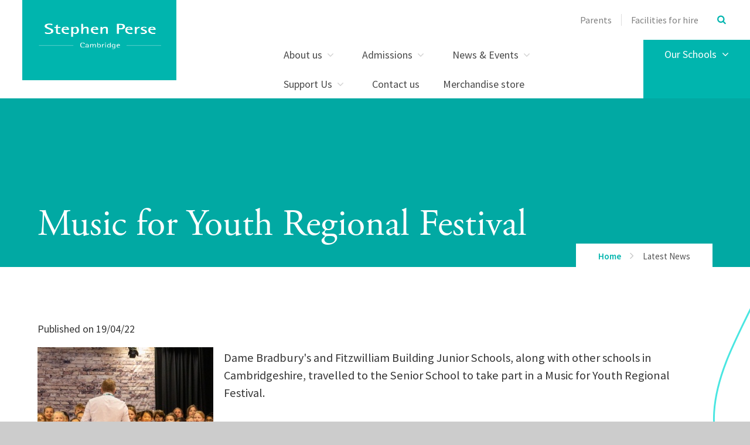

--- FILE ---
content_type: text/html
request_url: https://damebradburys.stephenperse.com/news/?pid=0&nid=83&storyid=5204
body_size: 107951
content:

<!DOCTYPE html>
<!--[if IE 7]><html class="no-ios no-js lte-ie9 lte-ie8 lte-ie7" lang="en" xml:lang="en"><![endif]-->
<!--[if IE 8]><html class="no-ios no-js lte-ie9 lte-ie8"  lang="en" xml:lang="en"><![endif]-->
<!--[if IE 9]><html class="no-ios no-js lte-ie9"  lang="en" xml:lang="en"><![endif]-->
<!--[if !IE]><!--> <html class="no-ios no-js"  lang="en" xml:lang="en"><!--<![endif]-->
	<head>
		<meta http-equiv="X-UA-Compatible" content="IE=edge" />
		<meta http-equiv="content-type" content="text/html; charset=utf-8"/>
		
		<link rel="canonical" href="https://damebradburys.stephenperse.com/news/?pid=0&amp;nid=83&amp;storyid=5204">
		<link rel="stylesheet" integrity="sha512-+L4yy6FRcDGbXJ9mPG8MT/3UCDzwR9gPeyFNMCtInsol++5m3bk2bXWKdZjvybmohrAsn3Ua5x8gfLnbE1YkOg==" crossorigin="anonymous" referrerpolicy="no-referrer" media="screen" href="https://cdnjs.cloudflare.com/ajax/libs/font-awesome/4.5.0/css/font-awesome.min.css?cache=260112">
<!--[if IE 7]><link rel="stylesheet" media="screen" href="https://cdn.juniperwebsites.co.uk/_includes/font-awesome/4.2.0/css/font-awesome-ie7.min.css?cache=v4.6.56.3">
<![endif]-->
		<title>Music for Youth Regional Festival - Stephen Perse Foundation</title>
		
<!--[if IE]>
<script>
console = {log:function(){return;}};
</script>
<![endif]-->

<script>
	var boolItemEditDisabled;
	var boolLanguageMode, boolLanguageEditOriginal;
	var boolViewingConnect;
	var boolConnectDashboard;
	var displayRegions = [];
	var intNewFileCount = 0;
	strItemType = "news story";
	strSubItemType = "News Story";

	var featureSupport = {
		tagging: true,
		eventTagging: false
	};
	var boolLoggedIn = false;
boolAdminMode = false;
	var boolSuperUser = false;
strCookieBarStyle = 'bar';
	intParentPageID = "0";
	intCurrentItemID = 5204;
	intCurrentCatID = 83;
boolIsHomePage = false;
	boolItemEditDisabled = true;
	boolLanguageEditOriginal=true;
	strCurrentLanguage='en-gb';	strFileAttachmentsUploadLocation = 'bottom';	boolViewingConnect = false;	boolConnectDashboard = false;	var objEditorComponentList = {};

</script>

<script src="https://cdn.juniperwebsites.co.uk/admin/_includes/js/mutation_events.min.js?cache=v4.6.56.3"></script>
<script src="https://cdn.juniperwebsites.co.uk/admin/_includes/js/jquery/jquery.js?cache=v4.6.56.3"></script>
<script src="https://cdn.juniperwebsites.co.uk/admin/_includes/js/jquery/jquery.prefilter.js?cache=v4.6.56.3"></script>
<script src="https://cdn.juniperwebsites.co.uk/admin/_includes/js/jquery/jquery.query.js?cache=v4.6.56.3"></script>
<script src="https://cdn.juniperwebsites.co.uk/admin/_includes/js/jquery/js.cookie.js?cache=v4.6.56.3"></script>
<script src="/_includes/editor/template-javascript.asp?cache=260112"></script>
<script src="/admin/_includes/js/functions/minified/functions.login.new.asp?cache=260112"></script>

  <script>

  </script>
<link href="https://damebradburys.stephenperse.com/feeds/news.asp?nid=83&amp;pid=5204&lang=en" rel="alternate" type="application/rss+xml" title="Stephen Perse Foundation - News Feed"><link href="https://damebradburys.stephenperse.com/feeds/comments.asp?title=Music for Youth Regional Festival&amp;storyid=5204&amp;nid=83&amp;item=news&amp;pid=0&lang=en" rel="alternate" type="application/rss+xml" title="Stephen Perse Foundation - Music for Youth Regional Festival - Blog Post Comments"><!--[if !(lte IE 8)]><!--><link rel="stylesheet" media="screen" href="/_site/css/main.css?cache=260112">
<!--<![endif]-->
	<script type="text/javascript">
		var strPageEditor = 'undefined';
		var blnDotdotdot = 'False';
		var intNoticeNewsID = '';
		var strFilterT = '';
		var strFilterY = '';
	</script>
	<style>.menu__main__list__item--page_76 ul,.menu__main__list__item--page_76 button,.subnav__list__item--page_76 ul,.subnav__list__item--page_76 button,.menu__main__list__item--page_284 ul,.menu__main__list__item--page_284 button,.subnav__list__item--page_284 ul,.subnav__list__item--page_284 button,.menu__main__list__item--page_461 ul,.menu__main__list__item--page_461 button,.subnav__list__item--page_461 ul,.subnav__list__item--page_461 button,.menu__main__list__item--page_521 ul,.menu__main__list__item--page_521 button,.subnav__list__item--page_521 ul,.subnav__list__item--page_521 button,.menu__main__list__item--page_767 ul,.menu__main__list__item--page_767 button,.subnav__list__item--page_767 ul,.subnav__list__item--page_767 button,.menu__main__list__item--page_1108 ul,.menu__main__list__item--page_1108 button,.subnav__list__item--page_1108 ul,.subnav__list__item--page_1108 button{display:none !important}</style>
<meta name="google-site-verification" content="NEM3HeUP9MYi0eYMhrmZlbfm1nJGGgYzppPWdqcF0F4" />
<!-- Start of HubSpot Embed Code -->
  <script type="text/javascript" id="hs-script-loader" async defer src="//js.hs-scripts.com/3993866.js"></script>
<!-- End of HubSpot Embed Code -->


	<meta name="msvalidate.01" content="BC8B56D28C8E1B5B431F86C1599AB13A" />
	<meta name="mobile-web-app-capable" content="yes">
	<meta name="apple-mobile-web-app-capable" content="yes">
	<meta name="viewport" content="width=device-width, initial-scale=1, minimum-scale=1, maximum-scale=1">
	<link rel="author" href="/humans.txt">
	<link rel="icon" href="/_site/images/favicons/favicon.ico">
	<link rel="apple-touch-icon" href="/_site/images/favicons/favicon.png">
	<link href="https://fonts.googleapis.com/css?family=Source+Sans+Pro:300,400,400i,600,700" rel="stylesheet">
	<link rel="stylesheet" href="/_site/css/print.css" type="text/css" media="print">
	<meta name="google-site-verification" content="RiL5H1-IvhrKcDGqcH7Emk2YyI25a-hP6QFcCBTYKF8" />
	<meta name="google-site-verification" content="aCqpVpdmLshEQrxLWJoppH206SmA8uqzxkxLEwb3H30" />

	<!--[if lt IE 9]>
	<link rel="stylesheet" href="/_site/css/print.css" media="screen">
    <![endif]-->

	<script type="text/javascript">
	var iOS = ( navigator.userAgent.match(/(iPad|iPhone|iPod)/g) ? true : false );
	if (iOS) { $('html').removeClass('no-ios').addClass('ios'); }
	</script>

	<script src="https://use.typekit.net/aqb4zmp.js"></script>
	<script>try{Typekit.load({ async: true });}catch(e){}</script>

	<svg style="display: none;" xmlns="http://www.w3.org/2000/svg">
		
			<!-- viewBox="0 0 847.55 334.2" -->
			<path id="path_btn_wrap" data-name="path_btn_wrap" d="M29.49,58.48a29,29,0,0,1,0-58c16,0,28.09,13,29,29,22,386,653.55,300.8,789,286"/>
			<!-- viewBox="0 0 1400 284.7" -->
			<path id="path_1" data-name="path_1" d="M-2.6,280.2c55.2-1.8,123.3-21.9,205.9-66c394.8-210.7,942.1-298,1201.2-107"/>
			<!-- viewBox="0 0 73.1 416.2" (right side poke out) -->
			<path id="path_2" data-name="path_2" d="M78.5,2.8C3.3,154.9-41.9,230.7,80,413"/>
			<!-- viewBox="0 -1 1579 262" -->
			<path id="path_3" data-name="path_3" d="M1579.4,242.1c-64.3,29.1-161,22.2-296.8-45C839.4-22.1,204-97.2,0,175.1"/>
			<!--  viewBox="0 0 1400.9 138.36" (straightish one) -->
			<path id="path_4" data-name="path_4" d="M0,10.45c980.67-41.76,1307.31,50,1400.9,127.91"/>
			<!--  viewBox="0 0 1251 1891.5" (results page version) -->
			<path id="path_5" data-name="path_5" d="M47,0S45.32,361.64,284,259,691.32,415,807,554s318.12,335.89,385,174-122.61-232.38-174.86-92.1C964.7,776.69,969.3,999.92,675,872S134.65,769.86,45,936s130,441.7,347.38,260.85S1251,1093.55,1251,1480.25s-337.16,514.06-539,324.81C496.07,1602.69,98.21,1582.32,0,1837"/>
			<!--  viewBox="0 0 1410 159" (link grid wave wave) -->
			<path id="path_6" data-name="path_6" d="M0,6.37C167.66,23,315.58,102.73,479.16,137.52a917.49,917.49,0,0,0,340.25,7.09C921.45,127.4,1017.64,93,1111,55.88c45.55-18.14,91.12-37.15,140.39-47.32s103.52-10.77,149.2,7.16c3.19,1.25,6.34,2.62,9.42,4.11"/>
			<!-- viewBox="0 0 1473 734"-->
			<path id="path_7" data-name="path_7" d="M0,5.3c70.1,13.32,150.34,36.6,204.59,84.77,36.56,32.47,51.75,77.71,49.36,125.93-4.22,85.2-31,163.3-51.47,245.17-14,56.14-19.83,121.35,6.48,175,23.45,47.79,75.44,77.74,126.4,86.56,49.49,8.57,100.62,0,148.37-15.58,71.65-23.35,138.56-58.94,210.22-82.58A1212.43,1212.43,0,0,1,915.8,573.93c136.83-18,287.52-20,418.27,30.4,55.54,21.41,109.23,55.44,138.74,108.76"/>
			<!-- viewBox="0 0 1384 253" -->
			<path id="path_8" data-name="path_8" d="M-2,79.06C22.69,58.68,54.14,45.19,84,34.61,197.49-5.52,326.66-5.12,443,22,509,37.44,572.24,62.2,635.46,86.12c114.19,43.19,230.13,82.19,345.65,121.74,120.54,41.26,256.24,68.67,374.21,5.23A309.75,309.75,0,0,0,1391,190.65"/>
			<!-- viewBox="0 0 2034 954" -->
			<path id="path_9" data-name="path_9" d="M2,.12C10,130-3.92,262,20.25,390.59c23.55,125.28,89,266.79,216.46,314.4,112.87,42.17,247.68,2.81,356.58-35.74,115.5-40.88,226-95.52,333.44-154.13C1642,124.78,1986.66,613.58,2030.33,953.73"/>
		
	</svg>

	

<!-- Google tag (gtag.js) --> <script async src="https://www.googletagmanager.com/gtag/js?id=G-Q3CKQZJVLN"></script> <script> window.dataLayer = window.dataLayer || []; function gtag(){dataLayer.push(arguments);} gtag('js', new Date()); gtag('config', 'G-Q3CKQZJVLN'); </script><link rel="stylesheet" media="screen" href="https://cdn.juniperwebsites.co.uk/_includes/css/content-blocks.css?cache=v4.6.56.3">
<link rel="stylesheet" media="screen" href="/_includes/css/cookie-colour.asp?cache=260112">
<link rel="stylesheet" media="screen" href="https://cdn.juniperwebsites.co.uk/_includes/css/cookies.css?cache=v4.6.56.3">
<link rel="stylesheet" media="screen" href="https://cdn.juniperwebsites.co.uk/_includes/css/cookies.advanced.css?cache=v4.6.56.3">
<link rel="stylesheet" media="screen" href="/_site/css/news.css?cache=260112">
<link rel="stylesheet" media="screen" href="https://cdn.juniperwebsites.co.uk/_includes/css/overlord.css?cache=v4.6.56.3">
<link rel="stylesheet" media="screen" href="https://cdn.juniperwebsites.co.uk/_includes/css/templates.css?cache=v4.6.56.3">
<link rel="stylesheet" media="screen" href="/_site/css/attachments.css?cache=260112">
<link rel="stylesheet" media="screen" href="/_site/css/templates.css?cache=260112">
<style>#print_me { display: none;}</style><script src="https://cdn.juniperwebsites.co.uk/admin/_includes/js/modernizr.js?cache=v4.6.56.3"></script>
<script integrity="sha256-oTyWrNiP6Qftu4vs2g0RPCKr3g1a6QTlITNgoebxRc4=" crossorigin="anonymous" referrerpolicy="no-referrer" src="https://code.jquery.com/ui/1.10.4/jquery-ui.min.js?cache=260112"></script>
<script src="https://cdn.juniperwebsites.co.uk/admin/_includes/js/jquery/jquery.ui.timepicker.min.js?cache=v4.6.56.3"></script>
<link rel="stylesheet" media="screen" href="https://cdn.juniperwebsites.co.uk/admin/_includes/css/jquery.ui.timepicker.css?cache=v4.6.56.3">
<script src="https://cdn.juniperwebsites.co.uk/admin/_includes/js/jquery/jquery-ui.touch-punch.min.js?cache=v4.6.56.3"></script>
<link rel="stylesheet" media="screen" href="https://cdn.juniperwebsites.co.uk/admin/_includes/css/jquery-ui.css?cache=v4.6.56.3">
<script src="https://cdn.juniperwebsites.co.uk/_includes/js/swfobject.js?cache=v4.6.56.3"></script>

        <meta property="og:site_name" content="Stephen Perse Foundation" />
        <meta property="og:title" content="Music for Youth Regional Festival" />
        <meta property="og:image" content="https://damebradburys.stephenperse.com/_site/data/images/news/5204/IMG1508.jpg" />
        <meta property="og:type" content="website" />
        <meta property="twitter:card" content="summary" />
</head>


    <body>


<div id="print_me"></div>
<div class="mason mason--inner mason--hide-subnav mason--noadmin">

	<div class="pageInfo" data-title="Music%20for%20Youth%20Regional%20Festival" data-url="http%3A%2F%2Fdamebradburys%2Estephenperse%2Ecom%3Fpid%3Dnews%5Fstory%5F5204"></div>

	<!--[if lt IE 9]>
	<div class='ms-spread ms-section center ms-ie_upgrade'>
	We've noticed you're using an unsecure, out-of-date browser. For a better, safer web experience, we strongly recommend upgrading to a modern browser. <a href="https://whatbrowser.org/" target="_blank">Find out more</a>
	</div>
	<![endif]-->

	<section class="access no-print">
		<a class="access__anchor" name="header"></a>
		<a class="access__link" href="#content">Skip to content &darr;</a>
	</section>

	<header class="header">
		<div class="ms-wrap">
			<a href="http://www.stephenperse.com/" title="home" class="header__logo ms-clear" title="Stephen Perse Foundation">
				<div class="header__logo__main"></div>
				
			</a>
			<button class="menu__btn rs-btn no-print" data-toggle=".mason--menu" aria-label="Toggle mobile menu" aria-controls="main__menu"><div class="menu__btn__icon"></div></button>
			<section class="menu no-print"  id="main__menu">
				<div class="menu__main ms-clear ms-section">
					<div class="menu__pin-target">
						<nav class="menu__main__list ms-clear">
							<ul class="ms-clear"><li class="menu__main__list__item menu__main__list__item--page_6 menu__main__list__item--subitems"><div class="menu__main__list__item__text"><a class="menu__main__list__item__link" id="page_6" href="/about"><span>About us</span></a><button class="menu__main__list__item__button rs-btn" data-tab=".menu__main__list__item--page_6--expand" title="View pages within About us" ><i class="menu__main__list__item__button__icon fa fa-angle-down"></i></button></div><ul class="menu__main__list__item__sub"><li class="menu__main__list__item menu__main__list__item--page_26"><div class="menu__main__list__item__text"><a class="menu__main__list__item__link" id="page_26" href="/ourvision"><span>Mission, Vision, Values</span></a><button class="menu__main__list__item__button rs-btn" data-tab=".menu__main__list__item--page_26--expand" title="View pages within Mission, Vision, Values" ><i class="menu__main__list__item__button__icon fa fa-angle-down"></i></button></div></li><li class="menu__main__list__item menu__main__list__item--page_42"><div class="menu__main__list__item__text"><a class="menu__main__list__item__link" id="page_42" href="/our-people"><span>Our people</span></a><button class="menu__main__list__item__button rs-btn" data-tab=".menu__main__list__item--page_42--expand" title="View pages within Our people" ><i class="menu__main__list__item__button__icon fa fa-angle-down"></i></button></div></li><li class="menu__main__list__item menu__main__list__item--page_654"><div class="menu__main__list__item__text"><a class="menu__main__list__item__link" id="page_654" href="/allresults"><span>Results</span></a><button class="menu__main__list__item__button rs-btn" data-tab=".menu__main__list__item--page_654--expand" title="View pages within Results" ><i class="menu__main__list__item__button__icon fa fa-angle-down"></i></button></div></li><li class="menu__main__list__item menu__main__list__item--page_1767"><div class="menu__main__list__item__text"><a class="menu__main__list__item__link" id="page_1767" href="/page/?title=Principal%27s+Introduction&amp;pid=1767"><span>Principal's Introduction</span></a><button class="menu__main__list__item__button rs-btn" data-tab=".menu__main__list__item--page_1767--expand" title="View pages within Principal's Introduction" ><i class="menu__main__list__item__button__icon fa fa-angle-down"></i></button></div></li><li class="menu__main__list__item menu__main__list__item--page_45"><div class="menu__main__list__item__text"><a class="menu__main__list__item__link" id="page_45" href="/awards"><span>Awards</span></a><button class="menu__main__list__item__button rs-btn" data-tab=".menu__main__list__item--page_45--expand" title="View pages within Awards" ><i class="menu__main__list__item__button__icon fa fa-angle-down"></i></button></div></li><li class="menu__main__list__item menu__main__list__item--page_44"><div class="menu__main__list__item__text"><a class="menu__main__list__item__link" id="page_44" href="/inspection-report"><span>Inspection reports</span></a><button class="menu__main__list__item__button rs-btn" data-tab=".menu__main__list__item--page_44--expand" title="View pages within Inspection reports" ><i class="menu__main__list__item__button__icon fa fa-angle-down"></i></button></div></li><li class="menu__main__list__item menu__main__list__item--page_46"><div class="menu__main__list__item__text"><a class="menu__main__list__item__link" id="page_46" href="/page/?title=History&amp;pid=46"><span>History</span></a><button class="menu__main__list__item__button rs-btn" data-tab=".menu__main__list__item--page_46--expand" title="View pages within History" ><i class="menu__main__list__item__button__icon fa fa-angle-down"></i></button></div></li><li class="menu__main__list__item menu__main__list__item--page_50"><div class="menu__main__list__item__text"><a class="menu__main__list__item__link" id="page_50" href="/recruitment"><span>Vacancies</span></a><button class="menu__main__list__item__button rs-btn" data-tab=".menu__main__list__item--page_50--expand" title="View pages within Vacancies" ><i class="menu__main__list__item__button__icon fa fa-angle-down"></i></button></div></li><li class="menu__main__list__item menu__main__list__item--page_1212"><div class="menu__main__list__item__text"><a class="menu__main__list__item__link" id="page_1212" href="/privacy"><span>Privacy notices</span></a><button class="menu__main__list__item__button rs-btn" data-tab=".menu__main__list__item--page_1212--expand" title="View pages within Privacy notices" ><i class="menu__main__list__item__button__icon fa fa-angle-down"></i></button></div></li><li class="menu__main__list__item menu__main__list__item--page_1628"><div class="menu__main__list__item__text"><a class="menu__main__list__item__link" id="page_1628" href="/page/?title=Policies&amp;pid=1628"><span>Policies</span></a><button class="menu__main__list__item__button rs-btn" data-tab=".menu__main__list__item--page_1628--expand" title="View pages within Policies" ><i class="menu__main__list__item__button__icon fa fa-angle-down"></i></button></div></li></ul></li><li class="menu__main__list__item menu__main__list__item--page_13 menu__main__list__item--subitems"><div class="menu__main__list__item__text"><a class="menu__main__list__item__link" id="page_13" href="/admissions"><span>Admissions</span></a><button class="menu__main__list__item__button rs-btn" data-tab=".menu__main__list__item--page_13--expand" title="View pages within Admissions" ><i class="menu__main__list__item__button__icon fa fa-angle-down"></i></button></div><ul class="menu__main__list__item__sub"><li class="menu__main__list__item menu__main__list__item--page_1651"><div class="menu__main__list__item__text"><a class="menu__main__list__item__link" id="page_1651" href="/application"><span>Apply for a place</span></a><button class="menu__main__list__item__button rs-btn" data-tab=".menu__main__list__item--page_1651--expand" title="View pages within Apply for a place" ><i class="menu__main__list__item__button__icon fa fa-angle-down"></i></button></div></li><li class="menu__main__list__item menu__main__list__item--page_1462"><div class="menu__main__list__item__text"><a class="menu__main__list__item__link" id="page_1462" href="/page/?title=Admissions+Journey&amp;pid=1462"><span>Admissions Journey</span></a><button class="menu__main__list__item__button rs-btn" data-tab=".menu__main__list__item--page_1462--expand" title="View pages within Admissions Journey" ><i class="menu__main__list__item__button__icon fa fa-angle-down"></i></button></div></li><li class="menu__main__list__item menu__main__list__item--page_1794"><div class="menu__main__list__item__text"><a class="menu__main__list__item__link" id="page_1794" href="/page/?title=International+Students&amp;pid=1794"><span>International Students</span></a><button class="menu__main__list__item__button rs-btn" data-tab=".menu__main__list__item--page_1794--expand" title="View pages within International Students" ><i class="menu__main__list__item__button__icon fa fa-angle-down"></i></button></div></li><li class="menu__main__list__item menu__main__list__item--page_75"><div class="menu__main__list__item__text"><a class="menu__main__list__item__link" id="page_75" href="/page/?title=Contact+Admissions&amp;pid=75"><span>Contact Admissions</span></a><button class="menu__main__list__item__button rs-btn" data-tab=".menu__main__list__item--page_75--expand" title="View pages within Contact Admissions" ><i class="menu__main__list__item__button__icon fa fa-angle-down"></i></button></div></li><li class="menu__main__list__item menu__main__list__item--page_1623"><div class="menu__main__list__item__text"><a class="menu__main__list__item__link" id="page_1623" href="/opendays"><span>Visit Us</span></a><button class="menu__main__list__item__button rs-btn" data-tab=".menu__main__list__item--page_1623--expand" title="View pages within Visit Us" ><i class="menu__main__list__item__button__icon fa fa-angle-down"></i></button></div></li><li class="menu__main__list__item menu__main__list__item--page_70"><div class="menu__main__list__item__text"><a class="menu__main__list__item__link" id="page_70" href="/fees"><span>Fees</span></a><button class="menu__main__list__item__button rs-btn" data-tab=".menu__main__list__item--page_70--expand" title="View pages within Fees" ><i class="menu__main__list__item__button__icon fa fa-angle-down"></i></button></div></li><li class="menu__main__list__item menu__main__list__item--page_73"><div class="menu__main__list__item__text"><a class="menu__main__list__item__link" id="page_73" href="/scholarships"><span>Scholarships</span></a><button class="menu__main__list__item__button rs-btn" data-tab=".menu__main__list__item--page_73--expand" title="View pages within Scholarships" ><i class="menu__main__list__item__button__icon fa fa-angle-down"></i></button></div></li><li class="menu__main__list__item menu__main__list__item--page_1631"><div class="menu__main__list__item__text"><a class="menu__main__list__item__link" id="page_1631" href="/page/?title=Admissions+FAQs&amp;pid=1631"><span>Admissions FAQs</span></a><button class="menu__main__list__item__button rs-btn" data-tab=".menu__main__list__item--page_1631--expand" title="View pages within Admissions FAQs" ><i class="menu__main__list__item__button__icon fa fa-angle-down"></i></button></div></li><li class="menu__main__list__item menu__main__list__item--page_1783"><div class="menu__main__list__item__text"><a class="menu__main__list__item__link" id="page_1783" href="/page/?title=Travelling+To+School&amp;pid=1783"><span>Travelling To School</span></a><button class="menu__main__list__item__button rs-btn" data-tab=".menu__main__list__item--page_1783--expand" title="View pages within Travelling To School" ><i class="menu__main__list__item__button__icon fa fa-angle-down"></i></button></div></li></ul></li><li class="menu__main__list__item menu__main__list__item--page_3 menu__main__list__item--subitems"><div class="menu__main__list__item__text"><a class="menu__main__list__item__link" id="page_3" href="/page/?title=News+%26amp%3B+Events&amp;pid=3"><span>News &amp; Events</span></a><button class="menu__main__list__item__button rs-btn" data-tab=".menu__main__list__item--page_3--expand" title="View pages within News &amp; Events" ><i class="menu__main__list__item__button__icon fa fa-angle-down"></i></button></div><ul class="menu__main__list__item__sub"><li class="menu__main__list__item menu__main__list__item--page_1707"><div class="menu__main__list__item__text"><a class="menu__main__list__item__link" id="page_1707" href="/holidayprogramme"><span>Holiday Programmes</span></a><button class="menu__main__list__item__button rs-btn" data-tab=".menu__main__list__item--page_1707--expand" title="View pages within Holiday Programmes" ><i class="menu__main__list__item__button__icon fa fa-angle-down"></i></button></div></li><li class="menu__main__list__item menu__main__list__item--page_653"><div class="menu__main__list__item__text"><a class="menu__main__list__item__link" id="page_653" href="/latestnews"><span>Latest news</span></a><button class="menu__main__list__item__button rs-btn" data-tab=".menu__main__list__item--page_653--expand" title="View pages within Latest news" ><i class="menu__main__list__item__button__icon fa fa-angle-down"></i></button></div></li><li class="menu__main__list__item menu__main__list__item--page_76"><div class="menu__main__list__item__text"><a class="menu__main__list__item__link" id="page_76" href="/newsletters"><span>Newsletters</span></a><button class="menu__main__list__item__button rs-btn" data-tab=".menu__main__list__item--page_76--expand" title="View pages within Newsletters" ><i class="menu__main__list__item__button__icon fa fa-angle-down"></i></button></div></li><li class="menu__main__list__item menu__main__list__item--page_77"><div class="menu__main__list__item__text"><a class="menu__main__list__item__link" id="page_77" href="/page/?title=Events&amp;pid=77"><span>Events</span></a><button class="menu__main__list__item__button rs-btn" data-tab=".menu__main__list__item--page_77--expand" title="View pages within Events" ><i class="menu__main__list__item__button__icon fa fa-angle-down"></i></button></div></li><li class="menu__main__list__item menu__main__list__item--page_372"><div class="menu__main__list__item__text"><a class="menu__main__list__item__link" id="page_372" href="/termdates"><span>Term dates</span></a><button class="menu__main__list__item__button rs-btn" data-tab=".menu__main__list__item--page_372--expand" title="View pages within Term dates" ><i class="menu__main__list__item__button__icon fa fa-angle-down"></i></button></div></li><li class="menu__main__list__item menu__main__list__item--page_837"><div class="menu__main__list__item__text"><a class="menu__main__list__item__link" id="page_837" href="/page/?title=Calendar&amp;pid=837"><span>Calendar</span></a><button class="menu__main__list__item__button rs-btn" data-tab=".menu__main__list__item--page_837--expand" title="View pages within Calendar" ><i class="menu__main__list__item__button__icon fa fa-angle-down"></i></button></div></li><li class="menu__main__list__item menu__main__list__item--url_29"><div class="menu__main__list__item__text"><a class="menu__main__list__item__link" id="url_29" href="https://www.stephenpersesport.com/Fixtures_Teams.asp?Id=3694" target="_blank" rel="external"><span>Sport fixtures and results</span></a><button class="menu__main__list__item__button rs-btn" data-tab=".menu__main__list__item--url_29--expand" title="View pages within Sport fixtures and results" ><i class="menu__main__list__item__button__icon fa fa-angle-down"></i></button></div></li><li class="menu__main__list__item menu__main__list__item--url_48"><div class="menu__main__list__item__text"><a class="menu__main__list__item__link" id="url_48" href="https://www.stephenpersesport.com/Fixtures_Teams.asp?Id=3694" target="_blank" rel="external"><span>Dame Bradbury's sports fixtures and results</span></a><button class="menu__main__list__item__button rs-btn" data-tab=".menu__main__list__item--url_48--expand" title="View pages within Dame Bradbury's sports fixtures and results" ><i class="menu__main__list__item__button__icon fa fa-angle-down"></i></button></div></li></ul></li><li class="menu__main__list__item menu__main__list__item--page_1586 menu__main__list__item--subitems"><div class="menu__main__list__item__text"><a class="menu__main__list__item__link" id="page_1586" href="/page/?title=Support+Us&amp;pid=1586"><span>Support Us</span></a><button class="menu__main__list__item__button rs-btn" data-tab=".menu__main__list__item--page_1586--expand" title="View pages within Support Us" ><i class="menu__main__list__item__button__icon fa fa-angle-down"></i></button></div><ul class="menu__main__list__item__sub"><li class="menu__main__list__item menu__main__list__item--page_1725"><div class="menu__main__list__item__text"><a class="menu__main__list__item__link" id="page_1725" href="/stephenperseguild"><span>Stephen Perse Guild</span></a><button class="menu__main__list__item__button rs-btn" data-tab=".menu__main__list__item--page_1725--expand" title="View pages within Stephen Perse Guild" ><i class="menu__main__list__item__button__icon fa fa-angle-down"></i></button></div></li><li class="menu__main__list__item menu__main__list__item--page_1706"><div class="menu__main__list__item__text"><a class="menu__main__list__item__link" id="page_1706" href="/reunion2026"><span>Stephen Perse Guild Reunion 2026</span></a><button class="menu__main__list__item__button rs-btn" data-tab=".menu__main__list__item--page_1706--expand" title="View pages within Stephen Perse Guild Reunion 2026" ><i class="menu__main__list__item__button__icon fa fa-angle-down"></i></button></div></li><li class="menu__main__list__item menu__main__list__item--page_1741"><div class="menu__main__list__item__text"><a class="menu__main__list__item__link" id="page_1741" href="/biggive23"><span>The Guild Opportunities Fund</span></a><button class="menu__main__list__item__button rs-btn" data-tab=".menu__main__list__item--page_1741--expand" title="View pages within The Guild Opportunities Fund" ><i class="menu__main__list__item__button__icon fa fa-angle-down"></i></button></div></li><li class="menu__main__list__item menu__main__list__item--page_1587"><div class="menu__main__list__item__text"><a class="menu__main__list__item__link" id="page_1587" href="/page/?title=Bursaries%2C+Grants+and+Scholarships+%2D+Tackling+Inequality&amp;pid=1587"><span>Bursaries, Grants and Scholarships - Tackling Inequality</span></a><button class="menu__main__list__item__button rs-btn" data-tab=".menu__main__list__item--page_1587--expand" title="View pages within Bursaries, Grants and Scholarships - Tackling Inequality" ><i class="menu__main__list__item__button__icon fa fa-angle-down"></i></button></div></li><li class="menu__main__list__item menu__main__list__item--page_1709"><div class="menu__main__list__item__text"><a class="menu__main__list__item__link" id="page_1709" href="/page/?title=Careers+and+University+Guidance&amp;pid=1709"><span>Careers and University Guidance</span></a><button class="menu__main__list__item__button rs-btn" data-tab=".menu__main__list__item--page_1709--expand" title="View pages within Careers and University Guidance" ><i class="menu__main__list__item__button__icon fa fa-angle-down"></i></button></div></li><li class="menu__main__list__item menu__main__list__item--page_1588"><div class="menu__main__list__item__text"><a class="menu__main__list__item__link" id="page_1588" href="/page/?title=Community+Partnerships&amp;pid=1588"><span>Community Partnerships</span></a><button class="menu__main__list__item__button rs-btn" data-tab=".menu__main__list__item--page_1588--expand" title="View pages within Community Partnerships" ><i class="menu__main__list__item__button__icon fa fa-angle-down"></i></button></div></li><li class="menu__main__list__item menu__main__list__item--page_1710"><div class="menu__main__list__item__text"><a class="menu__main__list__item__link" id="page_1710" href="/youmakeadifference"><span>How Your Gifts Make A Difference</span></a><button class="menu__main__list__item__button rs-btn" data-tab=".menu__main__list__item--page_1710--expand" title="View pages within How Your Gifts Make A Difference" ><i class="menu__main__list__item__button__icon fa fa-angle-down"></i></button></div></li><li class="menu__main__list__item menu__main__list__item--page_1589"><div class="menu__main__list__item__text"><a class="menu__main__list__item__link" id="page_1589" href="/page/?title=Your+Legacy&amp;pid=1589"><span>Your Legacy</span></a><button class="menu__main__list__item__button rs-btn" data-tab=".menu__main__list__item--page_1589--expand" title="View pages within Your Legacy" ><i class="menu__main__list__item__button__icon fa fa-angle-down"></i></button></div></li><li class="menu__main__list__item menu__main__list__item--page_1708"><div class="menu__main__list__item__text"><a class="menu__main__list__item__link" id="page_1708" href="/donate"><span>Donate</span></a><button class="menu__main__list__item__button rs-btn" data-tab=".menu__main__list__item--page_1708--expand" title="View pages within Donate" ><i class="menu__main__list__item__button__icon fa fa-angle-down"></i></button></div></li></ul></li><li class="menu__main__list__item menu__main__list__item--page_2"><div class="menu__main__list__item__text"><a class="menu__main__list__item__link" id="page_2" href="/contact-us"><span>Contact us</span></a><button class="menu__main__list__item__button rs-btn" data-tab=".menu__main__list__item--page_2--expand" title="View pages within Contact us" ><i class="menu__main__list__item__button__icon fa fa-angle-down"></i></button></div></li><li class="menu__main__list__item menu__main__list__item--url_49"><div class="menu__main__list__item__text"><a class="menu__main__list__item__link" id="url_49" href="https://stephenperse.store/" target="_blank" rel="external"><span>Merchandise store</span></a><button class="menu__main__list__item__button rs-btn" data-tab=".menu__main__list__item--url_49--expand" title="View pages within Merchandise store" ><i class="menu__main__list__item__button__icon fa fa-angle-down"></i></button></div></li></ul>
						</nav>
						
						<nav class="menu__main__schools ms-clear center">
							<button class="menu__main__btn">Our Schools <i class="fa fa-angle-down"></i></button>
							<a href="/our-schools" class="menu__main__btn">Our Schools <i class="fa fa-angle-down"></i></a>
							<ul class="menu__main__schools__list ms-clear ms-pri-bg"><li class="menu__main__schools__list__item menu__main__schools__list__item--house_1"><a href="https://stephenpersenurseries.com/" target="_self" title="Nursery and Early Years"><div class="menu__main__schools__list__item__content"><h2 class="ms-ft-headings">Nursery and Early Years</h2><h3 class="ms-uppercase ms-letter-spacing">Ages 1-5</h3></div><div class="menu__main__schools__list__item__img menu__main__schools__list__item__img-img" data-src="/_site/data/files/images/F6F7F3F09B9C6EAE01B90DC55602F8B3.jpg"></div><div class="menu__main__schools__list__item__img menu__main__schools__list__item__img-hover" data-src="/_site/data/files/images/school%20nav/A8DAE56D4162D539F965DD592666F255.gif"></div><div class="ms-circle ms-circle-full menu__main__schools__list__item-circle"><div class="menu__main__schools__list__item-circle--bottom ms-circle--bottom"></div><div class="menu__main__schools__list__item-circle--top ms-circle--top"></div></div></a></li><li class="menu__main__schools__list__item menu__main__schools__list__item--house_2"><a href="/juniorschoolfitzwilliambuilding" target="_self" title="Cambridge Junior School"><div class="menu__main__schools__list__item__content"><h2 class="ms-ft-headings">Cambridge Junior School</h2><h3 class="ms-uppercase ms-letter-spacing">Ages 5-11</h3></div><div class="menu__main__schools__list__item__img menu__main__schools__list__item__img-img" data-src="/_site/data/files/images/B97FB1244FEEC2D645030F03461E5947.jpg"></div><div class="menu__main__schools__list__item__img menu__main__schools__list__item__img-hover" data-src="/_site/data/files/images/456542CE7C4C9801ACBA8DC5D84046E7.gif"></div><div class="ms-circle ms-circle-full menu__main__schools__list__item-circle"><div class="menu__main__schools__list__item-circle--bottom ms-circle--bottom"></div><div class="menu__main__schools__list__item-circle--top ms-circle--top"></div></div></a></li><li class="menu__main__schools__list__item menu__main__schools__list__item--house_3"><a href="/page/?pid=961" target="_self" title="Dame Bradbury's Junior School"><div class="menu__main__schools__list__item__content"><h2 class="ms-ft-headings">Dame Bradbury's Junior School</h2><h3 class="ms-uppercase ms-letter-spacing">ages 1-11</h3></div><div class="menu__main__schools__list__item__img menu__main__schools__list__item__img-img" data-src="/_site/data/files/images/18-19%20newsletters/marketing%20news%20pics/2C479E227C548E022FDB7A333DB3289B.png"></div><div class="menu__main__schools__list__item__img menu__main__schools__list__item__img-hover" data-src="/_site/data/files/images/18-19%20newsletters/marketing%20news%20pics/2C479E227C548E022FDB7A333DB3289B.png"></div><div class="ms-circle ms-circle-full menu__main__schools__list__item-circle"><div class="menu__main__schools__list__item-circle--bottom ms-circle--bottom"></div><div class="menu__main__schools__list__item-circle--top ms-circle--top"></div></div></a></li><li class="menu__main__schools__list__item menu__main__schools__list__item--house_4"><a href="http://www.stephenperse.com/page/?pid=11" target="_self" title="Senior School"><div class="menu__main__schools__list__item__content"><h2 class="ms-ft-headings">Senior School</h2><h3 class="ms-uppercase ms-letter-spacing">ages 11-16</h3></div><div class="menu__main__schools__list__item__img menu__main__schools__list__item__img-img" data-src="/_site/data/files/images/3F6E07A8F899EC31B8B6FE0619EEF1EE.jpg"></div><div class="menu__main__schools__list__item__img menu__main__schools__list__item__img-hover" data-src="/_site/data/files/images/school%20nav/948AC59CF10E95324B0A36AB25F77CEF.gif"></div><div class="ms-circle ms-circle-full menu__main__schools__list__item-circle"><div class="menu__main__schools__list__item-circle--bottom ms-circle--bottom"></div><div class="menu__main__schools__list__item-circle--top ms-circle--top"></div></div></a></li><li class="menu__main__schools__list__item menu__main__schools__list__item--house_5"><a href="/sixthform" target="_self" title="Sixth Form"><div class="menu__main__schools__list__item__content"><h2 class="ms-ft-headings">Sixth Form</h2><h3 class="ms-uppercase ms-letter-spacing">Ages 16-18</h3></div><div class="menu__main__schools__list__item__img menu__main__schools__list__item__img-img" data-src="/_site/data/files/images/school%20nav/E9257114634C9746FA9FA38863995865.jpg"></div><div class="menu__main__schools__list__item__img menu__main__schools__list__item__img-hover" data-src="/_site/data/files/images/school%20nav/914D9614F9C743EECD83F26AF1951377.gif"></div><div class="ms-circle ms-circle-full menu__main__schools__list__item-circle"><div class="menu__main__schools__list__item-circle--bottom ms-circle--bottom"></div><div class="menu__main__schools__list__item-circle--top ms-circle--top"></div></div></a></li></ul>
						</nav>
					</div>
				</div>
				<nav class="menu__quicklinks ms-clear">
					<ul class="menu__quicklinks__list ms-section ms-clear">
						 <li class="menu__quicklinks__list__item menu__quicklinks__list__item-text"><a href="http://www.stephenperse.com/page/?title=Parents&pid=85" title="Parents" target="_self"><span>Parents</span></a></li><li class="menu__quicklinks__list__item menu__quicklinks__list__item-text"><a href="https://www.stephenperse.com/hire" title="Facilities for hire" target="_self"><span>Facilities for hire</span></a></li>   
						<li>
							<div class="search ms-section center">
								<form class="search__form" method="post" action="/search/default.asp?pid=0" id="mainSiteSearch">
									<input class="search__input" type="text" value="" type="text" name="searchValue" title="Search The Site" placeholder="Search" />
								</form>
							</div>
						</li>
					</ul>
				</nav>
			</section>
		</div>
	</header>

	

	<section class="hero ms-pri-d-bg ms-white-col">

		<div class="hero__images"><img class="hero__images__img" src="/_site/images/design/hero.jpg" data-fill=".hero__images" alt=""/><div class="hero__images__overlay"></div></div>

		<div class="hero__content ms-center">
			<div class="ms-wrap">
				<h1 class="hero__title" id="itemTitle">Music for Youth Regional Festival</h1><ul class="breadcrumbs"><li class="breadcrumbs__item breadcrumbs__item--page_1"><a class="breadcrumbs__item__link" id="page_1-breadcrumbs" href="/">Home</a><span class="breadcrumbs__item__sep"><i class="fa fa-angle-right"></i></span></li><li class="breadcrumbs__item breadcrumbs__item--news_category_83 breadcrumbs__item--selected"><a class="breadcrumbs__item__link" id="news_category_83-breadcrumbs" href="/news/?pid=0&amp;nid=83">Latest News</a><span class="breadcrumbs__item__sep"><i class="fa fa-angle-right"></i></span></li></ul>
			</div>
		</div>

		<svg class="ms-svg ms-svg-load svg_hero" viewBox="0 0 1402.5 161.7" xmlns="http://www.w3.org/2000/svg" xmlns:xlink="http://www.w3.org/1999/xlink" data-dash="95em">
			<path id="hero_top" data-name="hero_top" d="M0.2,9.8c166,17.5,312.8,96.2,475.1,130.7c112,23.6,227.4,26,340.2,7.1
c102-17.2,198.2-51.6,291.6-88.7c45.6-18.1,91.1-37.2,140.4-47.3s103.5-10.8,149.2,7.2c2,0.8,3.9,1.6,5.9,2.5"/>
		</svg>

		

		<div class="hero__border"></div>

	</section>
	 	<!-- <p>getField </p> -->
	 	<!-- <p>hasField False</p> -->

	
	<main class="main ms-spread ms-section ms-padding ms-clear">

		
		<div class="ms-svg-holder position-10">
			<svg class="ms-svg svg_content" viewBox="0 0 73.1 416.2" data-dash="30em" preserveAspectRatio="none">
				<use x="0" y="0" xlink:href="#path_2" />
			</svg>
		</div>
		<div class="ms-svg-holder position-8 ms-svg-3">
		    <svg class="ms-svg svg_content" viewBox="0 -1 1579 262" data-dash="105em" preserveAspectRatio="none">
		        <use x="0" y="0" xlink:href="#path_3" />
		    </svg>
		</div>
		<div class="content content--news_story">
			<a class="global_anchor" id="content" name="content"></a>
			<div class="content__wrap">

			
				<div class="content__region">



		<script type="text/javascript">
			//CKEDITOR.config.magicline_color = '#0000FF';
			//CKEDITOR.config.magicline_tabuList = [ 'data-cke-filter' ];
		</script><p class="storyPublishdDate">Published on 19/04/22</p><div class="content__news__img"><img style="width: 100%; height: auto;" src="/_site/data/images/news/5204/main-IMG1508.jpg" alt=""/></div><div class="content__news__intro"><p>Dame Bradbury&#39;s and Fitzwilliam Building Junior Schools, along with other schools in Cambridgeshire,&nbsp;travelled to the Senior School to take part in a Music for Youth Regional Festival.</p>
</div><div class="content__news__main"><p style="margin-left:0cm; margin-right:0cm">This new Stephen Perse initiative is in partnership with the national festival series Music For Youth. Before the pandemic, Dame Bradbury&#39;s Senior Choir participated in the London Music For Youth Festival and completely relished the opportunity to perform and listen to other schools perform, and to receive feedback from the fantastic Music For Youth Mentors. It, therefore, made perfect sense to set up our own choral and instrumental Music For Youth Festival for Cambridgeshire schools as a way of bringing together schools from our locality and further afield to share in the joy of music making.&nbsp;</p>

<p style="margin-left:0cm; margin-right:0cm">On the day we heard some exquisite performances from the Cambridge Steiner School; Millfield Primary; Ridgefield Primary; and ACES Primary Trust. We were also delighted to listen to Chesterton Community College&#39;s Year 7 and 8 Choir; and Comberton Village College&#39;s Jazz Band. In the second half, we heard from the wonderful Kings Hedges Educational Federation choir, followed by Fitzwilliam and Dame Bradbury&#39;s choirs. The event was hugely aspirational with a range of age groups involved from Year 3 all the way up to Year 13. It was fantastic for the younger children to experience the high quality secondary school performances, showing them what they could go on to achieve in the future.&nbsp;</p>

<p style="margin-left:0cm; margin-right:0cm">Our Music For Youth Mentor, Andy Grappy (a renowned professional musician, working with some of London&#39;s top choirs and orchestras) read aloud his constructive feedback for every group, and each school was awarded a Music For Youth certificate.</p>

<p style="margin-left:0cm; margin-right:0cm">We are so thankful to the visiting schools for sharing with us in this historic musical event for Cambridge. It was clear from every school&#39;s introductory paragraph that performance opportunities for groups have certainly taken a &#39;hit&#39; as a result of the pandemic. It was, therefore, heart-warming to see children beaming with pride and confidence on stage as they performed with their school and supported each other. It is certainly a global mission to reignite the performing arts sector and we are glad to have been a small part of this movement at Stephen Perse.</p>

<p style="margin-left:0cm; margin-right:0cm">We look forward to maintaining strong connections with all of the participating schools and hopefully seeing them again next year for another Music For Youth Festival!&nbsp;</p>

<p style="margin-left:0cm; margin-right:0cm"><em>Laura Mullaly, Head of Music and Performing Arts</em></p>

<div class="component component-photo_album" data-type="photo_album">
<h2 class="component__title">Photos from the Music For Youth Festival</h2>
<div class="content__block__album content__block__album--grid" id="content__block--1">
	<ul class="content__block__album__list content__block__album__list--2">
		 

		<li class="content__block__album__list__item" data-src="/_site/data/images/galleries/178/IMG1415.jpg" data-sub-html="#content__block__album__list__item--3471 .content__block__album__list__item__info" id="content__block__album__list__item--3471">
			<a href="/_site/data/images/galleries/178/IMG1415.jpg" title="IMG1415">
				<figure>
					<img src="/_site/data/images/galleries/178/thumb-IMG1415.jpg" alt="">
				</figure>
				<div class="content__block__album__list__item__info">
					<h4>IMG1415</h4>
					<p></p>
				</div>
			</a>
		</li>
		

		<li class="content__block__album__list__item" data-src="/_site/data/images/galleries/178/IMG1414.jpg" data-sub-html="#content__block__album__list__item--3470 .content__block__album__list__item__info" id="content__block__album__list__item--3470">
			<a href="/_site/data/images/galleries/178/IMG1414.jpg" title="IMG1414">
				<figure>
					<img src="/_site/data/images/galleries/178/thumb-IMG1414.jpg" alt="">
				</figure>
				<div class="content__block__album__list__item__info">
					<h4>IMG1414</h4>
					<p></p>
				</div>
			</a>
		</li>
		

		<li class="content__block__album__list__item" data-src="/_site/data/images/galleries/178/IMG1413.jpg" data-sub-html="#content__block__album__list__item--3469 .content__block__album__list__item__info" id="content__block__album__list__item--3469">
			<a href="/_site/data/images/galleries/178/IMG1413.jpg" title="IMG1413">
				<figure>
					<img src="/_site/data/images/galleries/178/thumb-IMG1413.jpg" alt="">
				</figure>
				<div class="content__block__album__list__item__info">
					<h4>IMG1413</h4>
					<p></p>
				</div>
			</a>
		</li>
		

		<li class="content__block__album__list__item" data-src="/_site/data/images/galleries/178/IMG1412.jpg" data-sub-html="#content__block__album__list__item--3468 .content__block__album__list__item__info" id="content__block__album__list__item--3468">
			<a href="/_site/data/images/galleries/178/IMG1412.jpg" title="IMG1412">
				<figure>
					<img src="/_site/data/images/galleries/178/thumb-IMG1412.jpg" alt="">
				</figure>
				<div class="content__block__album__list__item__info">
					<h4>IMG1412</h4>
					<p></p>
				</div>
			</a>
		</li>
		

		<li class="content__block__album__list__item" data-src="/_site/data/images/galleries/178/IMG1411.jpg" data-sub-html="#content__block__album__list__item--3467 .content__block__album__list__item__info" id="content__block__album__list__item--3467">
			<a href="/_site/data/images/galleries/178/IMG1411.jpg" title="IMG1411">
				<figure>
					<img src="/_site/data/images/galleries/178/thumb-IMG1411.jpg" alt="">
				</figure>
				<div class="content__block__album__list__item__info">
					<h4>IMG1411</h4>
					<p></p>
				</div>
			</a>
		</li>
		

		<li class="content__block__album__list__item" data-src="/_site/data/images/galleries/178/IMG1409.jpg" data-sub-html="#content__block__album__list__item--3466 .content__block__album__list__item__info" id="content__block__album__list__item--3466">
			<a href="/_site/data/images/galleries/178/IMG1409.jpg" title="IMG1409">
				<figure>
					<img src="/_site/data/images/galleries/178/thumb-IMG1409.jpg" alt="">
				</figure>
				<div class="content__block__album__list__item__info">
					<h4>IMG1409</h4>
					<p></p>
				</div>
			</a>
		</li>
		

		<li class="content__block__album__list__item" data-src="/_site/data/images/galleries/178/IMG1408.jpg" data-sub-html="#content__block__album__list__item--3465 .content__block__album__list__item__info" id="content__block__album__list__item--3465">
			<a href="/_site/data/images/galleries/178/IMG1408.jpg" title="IMG1408">
				<figure>
					<img src="/_site/data/images/galleries/178/thumb-IMG1408.jpg" alt="">
				</figure>
				<div class="content__block__album__list__item__info">
					<h4>IMG1408</h4>
					<p></p>
				</div>
			</a>
		</li>
		

		<li class="content__block__album__list__item" data-src="/_site/data/images/galleries/178/IMG1405.jpg" data-sub-html="#content__block__album__list__item--3464 .content__block__album__list__item__info" id="content__block__album__list__item--3464">
			<a href="/_site/data/images/galleries/178/IMG1405.jpg" title="IMG1405">
				<figure>
					<img src="/_site/data/images/galleries/178/thumb-IMG1405.jpg" alt="">
				</figure>
				<div class="content__block__album__list__item__info">
					<h4>IMG1405</h4>
					<p></p>
				</div>
			</a>
		</li>
		

		<li class="content__block__album__list__item" data-src="/_site/data/images/galleries/178/IMG1402.jpg" data-sub-html="#content__block__album__list__item--3463 .content__block__album__list__item__info" id="content__block__album__list__item--3463">
			<a href="/_site/data/images/galleries/178/IMG1402.jpg" title="IMG1402">
				<figure>
					<img src="/_site/data/images/galleries/178/thumb-IMG1402.jpg" alt="">
				</figure>
				<div class="content__block__album__list__item__info">
					<h4>IMG1402</h4>
					<p></p>
				</div>
			</a>
		</li>
		

		<li class="content__block__album__list__item" data-src="/_site/data/images/galleries/178/IMG15491).jpg" data-sub-html="#content__block__album__list__item--3462 .content__block__album__list__item__info" id="content__block__album__list__item--3462">
			<a href="/_site/data/images/galleries/178/IMG15491).jpg" title="IMG15491)">
				<figure>
					<img src="/_site/data/images/galleries/178/thumb-IMG15491).jpg" alt="">
				</figure>
				<div class="content__block__album__list__item__info">
					<h4>IMG15491)</h4>
					<p></p>
				</div>
			</a>
		</li>
		

		<li class="content__block__album__list__item" data-src="/_site/data/images/galleries/178/IMG15451).jpg" data-sub-html="#content__block__album__list__item--3461 .content__block__album__list__item__info" id="content__block__album__list__item--3461">
			<a href="/_site/data/images/galleries/178/IMG15451).jpg" title="IMG15451)">
				<figure>
					<img src="/_site/data/images/galleries/178/thumb-IMG15451).jpg" alt="">
				</figure>
				<div class="content__block__album__list__item__info">
					<h4>IMG15451)</h4>
					<p></p>
				</div>
			</a>
		</li>
		

		<li class="content__block__album__list__item" data-src="/_site/data/images/galleries/178/IMG15431).jpg" data-sub-html="#content__block__album__list__item--3460 .content__block__album__list__item__info" id="content__block__album__list__item--3460">
			<a href="/_site/data/images/galleries/178/IMG15431).jpg" title="IMG15431)">
				<figure>
					<img src="/_site/data/images/galleries/178/thumb-IMG15431).jpg" alt="">
				</figure>
				<div class="content__block__album__list__item__info">
					<h4>IMG15431)</h4>
					<p></p>
				</div>
			</a>
		</li>
		

		<li class="content__block__album__list__item" data-src="/_site/data/images/galleries/178/IMG14811).jpg" data-sub-html="#content__block__album__list__item--3442 .content__block__album__list__item__info" id="content__block__album__list__item--3442">
			<a href="/_site/data/images/galleries/178/IMG14811).jpg" title="IMG14811)">
				<figure>
					<img src="/_site/data/images/galleries/178/thumb-IMG14811).jpg" alt="">
				</figure>
				<div class="content__block__album__list__item__info">
					<h4>IMG14811)</h4>
					<p></p>
				</div>
			</a>
		</li>
		

		<li class="content__block__album__list__item" data-src="/_site/data/images/galleries/178/IMG14801).jpg" data-sub-html="#content__block__album__list__item--3441 .content__block__album__list__item__info" id="content__block__album__list__item--3441">
			<a href="/_site/data/images/galleries/178/IMG14801).jpg" title="IMG14801)">
				<figure>
					<img src="/_site/data/images/galleries/178/thumb-IMG14801).jpg" alt="">
				</figure>
				<div class="content__block__album__list__item__info">
					<h4>IMG14801)</h4>
					<p></p>
				</div>
			</a>
		</li>
		

		<li class="content__block__album__list__item" data-src="/_site/data/images/galleries/178/IMG14781).jpg" data-sub-html="#content__block__album__list__item--3440 .content__block__album__list__item__info" id="content__block__album__list__item--3440">
			<a href="/_site/data/images/galleries/178/IMG14781).jpg" title="IMG14781)">
				<figure>
					<img src="/_site/data/images/galleries/178/thumb-IMG14781).jpg" alt="">
				</figure>
				<div class="content__block__album__list__item__info">
					<h4>IMG14781)</h4>
					<p></p>
				</div>
			</a>
		</li>
		

		<li class="content__block__album__list__item" data-src="/_site/data/images/galleries/178/IMG14771).jpg" data-sub-html="#content__block__album__list__item--3439 .content__block__album__list__item__info" id="content__block__album__list__item--3439">
			<a href="/_site/data/images/galleries/178/IMG14771).jpg" title="IMG14771)">
				<figure>
					<img src="/_site/data/images/galleries/178/thumb-IMG14771).jpg" alt="">
				</figure>
				<div class="content__block__album__list__item__info">
					<h4>IMG14771)</h4>
					<p></p>
				</div>
			</a>
		</li>
		

		<li class="content__block__album__list__item" data-src="/_site/data/images/galleries/178/IMG14761).jpg" data-sub-html="#content__block__album__list__item--3438 .content__block__album__list__item__info" id="content__block__album__list__item--3438">
			<a href="/_site/data/images/galleries/178/IMG14761).jpg" title="IMG14761)">
				<figure>
					<img src="/_site/data/images/galleries/178/thumb-IMG14761).jpg" alt="">
				</figure>
				<div class="content__block__album__list__item__info">
					<h4>IMG14761)</h4>
					<p></p>
				</div>
			</a>
		</li>
		

		<li class="content__block__album__list__item" data-src="/_site/data/images/galleries/178/IMG14751).jpg" data-sub-html="#content__block__album__list__item--3437 .content__block__album__list__item__info" id="content__block__album__list__item--3437">
			<a href="/_site/data/images/galleries/178/IMG14751).jpg" title="IMG14751)">
				<figure>
					<img src="/_site/data/images/galleries/178/thumb-IMG14751).jpg" alt="">
				</figure>
				<div class="content__block__album__list__item__info">
					<h4>IMG14751)</h4>
					<p></p>
				</div>
			</a>
		</li>
		

		<li class="content__block__album__list__item" data-src="/_site/data/images/galleries/178/IMG14741).jpg" data-sub-html="#content__block__album__list__item--3436 .content__block__album__list__item__info" id="content__block__album__list__item--3436">
			<a href="/_site/data/images/galleries/178/IMG14741).jpg" title="IMG14741)">
				<figure>
					<img src="/_site/data/images/galleries/178/thumb-IMG14741).jpg" alt="">
				</figure>
				<div class="content__block__album__list__item__info">
					<h4>IMG14741)</h4>
					<p></p>
				</div>
			</a>
		</li>
		

		<li class="content__block__album__list__item" data-src="/_site/data/images/galleries/178/IMG14731).jpg" data-sub-html="#content__block__album__list__item--3435 .content__block__album__list__item__info" id="content__block__album__list__item--3435">
			<a href="/_site/data/images/galleries/178/IMG14731).jpg" title="IMG14731)">
				<figure>
					<img src="/_site/data/images/galleries/178/thumb-IMG14731).jpg" alt="">
				</figure>
				<div class="content__block__album__list__item__info">
					<h4>IMG14731)</h4>
					<p></p>
				</div>
			</a>
		</li>
		

		<li class="content__block__album__list__item" data-src="/_site/data/images/galleries/178/IMG14921).jpg" data-sub-html="#content__block__album__list__item--3443 .content__block__album__list__item__info" id="content__block__album__list__item--3443">
			<a href="/_site/data/images/galleries/178/IMG14921).jpg" title="IMG14921)">
				<figure>
					<img src="/_site/data/images/galleries/178/thumb-IMG14921).jpg" alt="">
				</figure>
				<div class="content__block__album__list__item__info">
					<h4>IMG14921)</h4>
					<p></p>
				</div>
			</a>
		</li>
		

		<li class="content__block__album__list__item" data-src="/_site/data/images/galleries/178/IMG14951).jpg" data-sub-html="#content__block__album__list__item--3444 .content__block__album__list__item__info" id="content__block__album__list__item--3444">
			<a href="/_site/data/images/galleries/178/IMG14951).jpg" title="IMG14951)">
				<figure>
					<img src="/_site/data/images/galleries/178/thumb-IMG14951).jpg" alt="">
				</figure>
				<div class="content__block__album__list__item__info">
					<h4>IMG14951)</h4>
					<p></p>
				</div>
			</a>
		</li>
		

		<li class="content__block__album__list__item" data-src="/_site/data/images/galleries/178/IMG14991).jpg" data-sub-html="#content__block__album__list__item--3445 .content__block__album__list__item__info" id="content__block__album__list__item--3445">
			<a href="/_site/data/images/galleries/178/IMG14991).jpg" title="IMG14991)">
				<figure>
					<img src="/_site/data/images/galleries/178/thumb-IMG14991).jpg" alt="">
				</figure>
				<div class="content__block__album__list__item__info">
					<h4>IMG14991)</h4>
					<p></p>
				</div>
			</a>
		</li>
		

		<li class="content__block__album__list__item" data-src="/_site/data/images/galleries/178/IMG15021).jpg" data-sub-html="#content__block__album__list__item--3446 .content__block__album__list__item__info" id="content__block__album__list__item--3446">
			<a href="/_site/data/images/galleries/178/IMG15021).jpg" title="IMG15021)">
				<figure>
					<img src="/_site/data/images/galleries/178/thumb-IMG15021).jpg" alt="">
				</figure>
				<div class="content__block__album__list__item__info">
					<h4>IMG15021)</h4>
					<p></p>
				</div>
			</a>
		</li>
		

		<li class="content__block__album__list__item" data-src="/_site/data/images/galleries/178/IMG15041).jpg" data-sub-html="#content__block__album__list__item--3447 .content__block__album__list__item__info" id="content__block__album__list__item--3447">
			<a href="/_site/data/images/galleries/178/IMG15041).jpg" title="IMG15041)">
				<figure>
					<img src="/_site/data/images/galleries/178/thumb-IMG15041).jpg" alt="">
				</figure>
				<div class="content__block__album__list__item__info">
					<h4>IMG15041)</h4>
					<p></p>
				</div>
			</a>
		</li>
		

		<li class="content__block__album__list__item" data-src="/_site/data/images/galleries/178/IMG15061).jpg" data-sub-html="#content__block__album__list__item--3448 .content__block__album__list__item__info" id="content__block__album__list__item--3448">
			<a href="/_site/data/images/galleries/178/IMG15061).jpg" title="IMG15061)">
				<figure>
					<img src="/_site/data/images/galleries/178/thumb-IMG15061).jpg" alt="">
				</figure>
				<div class="content__block__album__list__item__info">
					<h4>IMG15061)</h4>
					<p></p>
				</div>
			</a>
		</li>
		

		<li class="content__block__album__list__item" data-src="/_site/data/images/galleries/178/IMG15071).jpg" data-sub-html="#content__block__album__list__item--3449 .content__block__album__list__item__info" id="content__block__album__list__item--3449">
			<a href="/_site/data/images/galleries/178/IMG15071).jpg" title="IMG15071)">
				<figure>
					<img src="/_site/data/images/galleries/178/thumb-IMG15071).jpg" alt="">
				</figure>
				<div class="content__block__album__list__item__info">
					<h4>IMG15071)</h4>
					<p></p>
				</div>
			</a>
		</li>
		

		<li class="content__block__album__list__item" data-src="/_site/data/images/galleries/178/IMG15081).jpg" data-sub-html="#content__block__album__list__item--3450 .content__block__album__list__item__info" id="content__block__album__list__item--3450">
			<a href="/_site/data/images/galleries/178/IMG15081).jpg" title="IMG15081)">
				<figure>
					<img src="/_site/data/images/galleries/178/thumb-IMG15081).jpg" alt="">
				</figure>
				<div class="content__block__album__list__item__info">
					<h4>IMG15081)</h4>
					<p></p>
				</div>
			</a>
		</li>
		

		<li class="content__block__album__list__item" data-src="/_site/data/images/galleries/178/IMG15091).jpg" data-sub-html="#content__block__album__list__item--3451 .content__block__album__list__item__info" id="content__block__album__list__item--3451">
			<a href="/_site/data/images/galleries/178/IMG15091).jpg" title="IMG15091)">
				<figure>
					<img src="/_site/data/images/galleries/178/thumb-IMG15091).jpg" alt="">
				</figure>
				<div class="content__block__album__list__item__info">
					<h4>IMG15091)</h4>
					<p></p>
				</div>
			</a>
		</li>
		

		<li class="content__block__album__list__item" data-src="/_site/data/images/galleries/178/IMG15151).jpg" data-sub-html="#content__block__album__list__item--3452 .content__block__album__list__item__info" id="content__block__album__list__item--3452">
			<a href="/_site/data/images/galleries/178/IMG15151).jpg" title="IMG15151)">
				<figure>
					<img src="/_site/data/images/galleries/178/thumb-IMG15151).jpg" alt="">
				</figure>
				<div class="content__block__album__list__item__info">
					<h4>IMG15151)</h4>
					<p></p>
				</div>
			</a>
		</li>
		

		<li class="content__block__album__list__item" data-src="/_site/data/images/galleries/178/IMG15171).jpg" data-sub-html="#content__block__album__list__item--3453 .content__block__album__list__item__info" id="content__block__album__list__item--3453">
			<a href="/_site/data/images/galleries/178/IMG15171).jpg" title="IMG15171)">
				<figure>
					<img src="/_site/data/images/galleries/178/thumb-IMG15171).jpg" alt="">
				</figure>
				<div class="content__block__album__list__item__info">
					<h4>IMG15171)</h4>
					<p></p>
				</div>
			</a>
		</li>
		

		<li class="content__block__album__list__item" data-src="/_site/data/images/galleries/178/IMG15211).jpg" data-sub-html="#content__block__album__list__item--3454 .content__block__album__list__item__info" id="content__block__album__list__item--3454">
			<a href="/_site/data/images/galleries/178/IMG15211).jpg" title="IMG15211)">
				<figure>
					<img src="/_site/data/images/galleries/178/thumb-IMG15211).jpg" alt="">
				</figure>
				<div class="content__block__album__list__item__info">
					<h4>IMG15211)</h4>
					<p></p>
				</div>
			</a>
		</li>
		

		<li class="content__block__album__list__item" data-src="/_site/data/images/galleries/178/IMG15231).jpg" data-sub-html="#content__block__album__list__item--3455 .content__block__album__list__item__info" id="content__block__album__list__item--3455">
			<a href="/_site/data/images/galleries/178/IMG15231).jpg" title="IMG15231)">
				<figure>
					<img src="/_site/data/images/galleries/178/thumb-IMG15231).jpg" alt="">
				</figure>
				<div class="content__block__album__list__item__info">
					<h4>IMG15231)</h4>
					<p></p>
				</div>
			</a>
		</li>
		

		<li class="content__block__album__list__item" data-src="/_site/data/images/galleries/178/IMG15271).jpg" data-sub-html="#content__block__album__list__item--3456 .content__block__album__list__item__info" id="content__block__album__list__item--3456">
			<a href="/_site/data/images/galleries/178/IMG15271).jpg" title="IMG15271)">
				<figure>
					<img src="/_site/data/images/galleries/178/thumb-IMG15271).jpg" alt="">
				</figure>
				<div class="content__block__album__list__item__info">
					<h4>IMG15271)</h4>
					<p></p>
				</div>
			</a>
		</li>
		

		<li class="content__block__album__list__item" data-src="/_site/data/images/galleries/178/IMG15301).jpg" data-sub-html="#content__block__album__list__item--3457 .content__block__album__list__item__info" id="content__block__album__list__item--3457">
			<a href="/_site/data/images/galleries/178/IMG15301).jpg" title="IMG15301)">
				<figure>
					<img src="/_site/data/images/galleries/178/thumb-IMG15301).jpg" alt="">
				</figure>
				<div class="content__block__album__list__item__info">
					<h4>IMG15301)</h4>
					<p></p>
				</div>
			</a>
		</li>
		

		<li class="content__block__album__list__item" data-src="/_site/data/images/galleries/178/IMG15341).jpg" data-sub-html="#content__block__album__list__item--3458 .content__block__album__list__item__info" id="content__block__album__list__item--3458">
			<a href="/_site/data/images/galleries/178/IMG15341).jpg" title="IMG15341)">
				<figure>
					<img src="/_site/data/images/galleries/178/thumb-IMG15341).jpg" alt="">
				</figure>
				<div class="content__block__album__list__item__info">
					<h4>IMG15341)</h4>
					<p></p>
				</div>
			</a>
		</li>
		

		<li class="content__block__album__list__item" data-src="/_site/data/images/galleries/178/IMG15401).jpg" data-sub-html="#content__block__album__list__item--3459 .content__block__album__list__item__info" id="content__block__album__list__item--3459">
			<a href="/_site/data/images/galleries/178/IMG15401).jpg" title="IMG15401)">
				<figure>
					<img src="/_site/data/images/galleries/178/thumb-IMG15401).jpg" alt="">
				</figure>
				<div class="content__block__album__list__item__info">
					<h4>IMG15401)</h4>
					<p></p>
				</div>
			</a>
		</li>
		

		<li class="content__block__album__list__item" data-src="/_site/data/images/galleries/178/IMG1416.jpg" data-sub-html="#content__block__album__list__item--3472 .content__block__album__list__item__info" id="content__block__album__list__item--3472">
			<a href="/_site/data/images/galleries/178/IMG1416.jpg" title="IMG1416">
				<figure>
					<img src="/_site/data/images/galleries/178/thumb-IMG1416.jpg" alt="">
				</figure>
				<div class="content__block__album__list__item__info">
					<h4>IMG1416</h4>
					<p></p>
				</div>
			</a>
		</li>
		

		<li class="content__block__album__list__item" data-src="/_site/data/images/galleries/178/IMG1417.jpg" data-sub-html="#content__block__album__list__item--3473 .content__block__album__list__item__info" id="content__block__album__list__item--3473">
			<a href="/_site/data/images/galleries/178/IMG1417.jpg" title="IMG1417">
				<figure>
					<img src="/_site/data/images/galleries/178/thumb-IMG1417.jpg" alt="">
				</figure>
				<div class="content__block__album__list__item__info">
					<h4>IMG1417</h4>
					<p></p>
				</div>
			</a>
		</li>
		

		<li class="content__block__album__list__item" data-src="/_site/data/images/galleries/178/IMG1418.jpg" data-sub-html="#content__block__album__list__item--3474 .content__block__album__list__item__info" id="content__block__album__list__item--3474">
			<a href="/_site/data/images/galleries/178/IMG1418.jpg" title="IMG1418">
				<figure>
					<img src="/_site/data/images/galleries/178/thumb-IMG1418.jpg" alt="">
				</figure>
				<div class="content__block__album__list__item__info">
					<h4>IMG1418</h4>
					<p></p>
				</div>
			</a>
		</li>
		

		<li class="content__block__album__list__item" data-src="/_site/data/images/galleries/178/IMG1419.jpg" data-sub-html="#content__block__album__list__item--3475 .content__block__album__list__item__info" id="content__block__album__list__item--3475">
			<a href="/_site/data/images/galleries/178/IMG1419.jpg" title="IMG1419">
				<figure>
					<img src="/_site/data/images/galleries/178/thumb-IMG1419.jpg" alt="">
				</figure>
				<div class="content__block__album__list__item__info">
					<h4>IMG1419</h4>
					<p></p>
				</div>
			</a>
		</li>
		

		<li class="content__block__album__list__item" data-src="/_site/data/images/galleries/178/IMG1420.jpg" data-sub-html="#content__block__album__list__item--3476 .content__block__album__list__item__info" id="content__block__album__list__item--3476">
			<a href="/_site/data/images/galleries/178/IMG1420.jpg" title="IMG1420">
				<figure>
					<img src="/_site/data/images/galleries/178/thumb-IMG1420.jpg" alt="">
				</figure>
				<div class="content__block__album__list__item__info">
					<h4>IMG1420</h4>
					<p></p>
				</div>
			</a>
		</li>
		

		<li class="content__block__album__list__item" data-src="/_site/data/images/galleries/178/IMG1421.jpg" data-sub-html="#content__block__album__list__item--3477 .content__block__album__list__item__info" id="content__block__album__list__item--3477">
			<a href="/_site/data/images/galleries/178/IMG1421.jpg" title="IMG1421">
				<figure>
					<img src="/_site/data/images/galleries/178/thumb-IMG1421.jpg" alt="">
				</figure>
				<div class="content__block__album__list__item__info">
					<h4>IMG1421</h4>
					<p></p>
				</div>
			</a>
		</li>
		

		<li class="content__block__album__list__item" data-src="/_site/data/images/galleries/178/IMG1423.jpg" data-sub-html="#content__block__album__list__item--3478 .content__block__album__list__item__info" id="content__block__album__list__item--3478">
			<a href="/_site/data/images/galleries/178/IMG1423.jpg" title="IMG1423">
				<figure>
					<img src="/_site/data/images/galleries/178/thumb-IMG1423.jpg" alt="">
				</figure>
				<div class="content__block__album__list__item__info">
					<h4>IMG1423</h4>
					<p></p>
				</div>
			</a>
		</li>
		

		<li class="content__block__album__list__item" data-src="/_site/data/images/galleries/178/IMG1424.jpg" data-sub-html="#content__block__album__list__item--3479 .content__block__album__list__item__info" id="content__block__album__list__item--3479">
			<a href="/_site/data/images/galleries/178/IMG1424.jpg" title="IMG1424">
				<figure>
					<img src="/_site/data/images/galleries/178/thumb-IMG1424.jpg" alt="">
				</figure>
				<div class="content__block__album__list__item__info">
					<h4>IMG1424</h4>
					<p></p>
				</div>
			</a>
		</li>
		

		<li class="content__block__album__list__item" data-src="/_site/data/images/galleries/178/IMG1428.jpg" data-sub-html="#content__block__album__list__item--3480 .content__block__album__list__item__info" id="content__block__album__list__item--3480">
			<a href="/_site/data/images/galleries/178/IMG1428.jpg" title="IMG1428">
				<figure>
					<img src="/_site/data/images/galleries/178/thumb-IMG1428.jpg" alt="">
				</figure>
				<div class="content__block__album__list__item__info">
					<h4>IMG1428</h4>
					<p></p>
				</div>
			</a>
		</li>
		

		<li class="content__block__album__list__item" data-src="/_site/data/images/galleries/178/IMG1429.jpg" data-sub-html="#content__block__album__list__item--3481 .content__block__album__list__item__info" id="content__block__album__list__item--3481">
			<a href="/_site/data/images/galleries/178/IMG1429.jpg" title="IMG1429">
				<figure>
					<img src="/_site/data/images/galleries/178/thumb-IMG1429.jpg" alt="">
				</figure>
				<div class="content__block__album__list__item__info">
					<h4>IMG1429</h4>
					<p></p>
				</div>
			</a>
		</li>
		

		<li class="content__block__album__list__item" data-src="/_site/data/images/galleries/178/IMG1431.jpg" data-sub-html="#content__block__album__list__item--3482 .content__block__album__list__item__info" id="content__block__album__list__item--3482">
			<a href="/_site/data/images/galleries/178/IMG1431.jpg" title="IMG1431">
				<figure>
					<img src="/_site/data/images/galleries/178/thumb-IMG1431.jpg" alt="">
				</figure>
				<div class="content__block__album__list__item__info">
					<h4>IMG1431</h4>
					<p></p>
				</div>
			</a>
		</li>
		

		<li class="content__block__album__list__item" data-src="/_site/data/images/galleries/178/IMG1433.jpg" data-sub-html="#content__block__album__list__item--3483 .content__block__album__list__item__info" id="content__block__album__list__item--3483">
			<a href="/_site/data/images/galleries/178/IMG1433.jpg" title="IMG1433">
				<figure>
					<img src="/_site/data/images/galleries/178/thumb-IMG1433.jpg" alt="">
				</figure>
				<div class="content__block__album__list__item__info">
					<h4>IMG1433</h4>
					<p></p>
				</div>
			</a>
		</li>
		

		<li class="content__block__album__list__item" data-src="/_site/data/images/galleries/178/IMG1437.jpg" data-sub-html="#content__block__album__list__item--3484 .content__block__album__list__item__info" id="content__block__album__list__item--3484">
			<a href="/_site/data/images/galleries/178/IMG1437.jpg" title="IMG1437">
				<figure>
					<img src="/_site/data/images/galleries/178/thumb-IMG1437.jpg" alt="">
				</figure>
				<div class="content__block__album__list__item__info">
					<h4>IMG1437</h4>
					<p></p>
				</div>
			</a>
		</li>
		

		<li class="content__block__album__list__item" data-src="/_site/data/images/galleries/178/IMG1439.jpg" data-sub-html="#content__block__album__list__item--3485 .content__block__album__list__item__info" id="content__block__album__list__item--3485">
			<a href="/_site/data/images/galleries/178/IMG1439.jpg" title="IMG1439">
				<figure>
					<img src="/_site/data/images/galleries/178/thumb-IMG1439.jpg" alt="">
				</figure>
				<div class="content__block__album__list__item__info">
					<h4>IMG1439</h4>
					<p></p>
				</div>
			</a>
		</li>
		

		<li class="content__block__album__list__item" data-src="/_site/data/images/galleries/178/IMG1442.jpg" data-sub-html="#content__block__album__list__item--3486 .content__block__album__list__item__info" id="content__block__album__list__item--3486">
			<a href="/_site/data/images/galleries/178/IMG1442.jpg" title="IMG1442">
				<figure>
					<img src="/_site/data/images/galleries/178/thumb-IMG1442.jpg" alt="">
				</figure>
				<div class="content__block__album__list__item__info">
					<h4>IMG1442</h4>
					<p></p>
				</div>
			</a>
		</li>
		

		<li class="content__block__album__list__item" data-src="/_site/data/images/galleries/178/IMG1444.jpg" data-sub-html="#content__block__album__list__item--3487 .content__block__album__list__item__info" id="content__block__album__list__item--3487">
			<a href="/_site/data/images/galleries/178/IMG1444.jpg" title="IMG1444">
				<figure>
					<img src="/_site/data/images/galleries/178/thumb-IMG1444.jpg" alt="">
				</figure>
				<div class="content__block__album__list__item__info">
					<h4>IMG1444</h4>
					<p></p>
				</div>
			</a>
		</li>
		

		<li class="content__block__album__list__item" data-src="/_site/data/images/galleries/178/IMG1445.jpg" data-sub-html="#content__block__album__list__item--3488 .content__block__album__list__item__info" id="content__block__album__list__item--3488">
			<a href="/_site/data/images/galleries/178/IMG1445.jpg" title="IMG1445">
				<figure>
					<img src="/_site/data/images/galleries/178/thumb-IMG1445.jpg" alt="">
				</figure>
				<div class="content__block__album__list__item__info">
					<h4>IMG1445</h4>
					<p></p>
				</div>
			</a>
		</li>
		

		<li class="content__block__album__list__item" data-src="/_site/data/images/galleries/178/IMG1447.jpg" data-sub-html="#content__block__album__list__item--3489 .content__block__album__list__item__info" id="content__block__album__list__item--3489">
			<a href="/_site/data/images/galleries/178/IMG1447.jpg" title="IMG1447">
				<figure>
					<img src="/_site/data/images/galleries/178/thumb-IMG1447.jpg" alt="">
				</figure>
				<div class="content__block__album__list__item__info">
					<h4>IMG1447</h4>
					<p></p>
				</div>
			</a>
		</li>
		

		<li class="content__block__album__list__item" data-src="/_site/data/images/galleries/178/IMG1448.jpg" data-sub-html="#content__block__album__list__item--3490 .content__block__album__list__item__info" id="content__block__album__list__item--3490">
			<a href="/_site/data/images/galleries/178/IMG1448.jpg" title="IMG1448">
				<figure>
					<img src="/_site/data/images/galleries/178/thumb-IMG1448.jpg" alt="">
				</figure>
				<div class="content__block__album__list__item__info">
					<h4>IMG1448</h4>
					<p></p>
				</div>
			</a>
		</li>
		

		<li class="content__block__album__list__item" data-src="/_site/data/images/galleries/178/IMG1449.jpg" data-sub-html="#content__block__album__list__item--3491 .content__block__album__list__item__info" id="content__block__album__list__item--3491">
			<a href="/_site/data/images/galleries/178/IMG1449.jpg" title="IMG1449">
				<figure>
					<img src="/_site/data/images/galleries/178/thumb-IMG1449.jpg" alt="">
				</figure>
				<div class="content__block__album__list__item__info">
					<h4>IMG1449</h4>
					<p></p>
				</div>
			</a>
		</li>
		

		<li class="content__block__album__list__item" data-src="/_site/data/images/galleries/178/IMG1450.jpg" data-sub-html="#content__block__album__list__item--3492 .content__block__album__list__item__info" id="content__block__album__list__item--3492">
			<a href="/_site/data/images/galleries/178/IMG1450.jpg" title="IMG1450">
				<figure>
					<img src="/_site/data/images/galleries/178/thumb-IMG1450.jpg" alt="">
				</figure>
				<div class="content__block__album__list__item__info">
					<h4>IMG1450</h4>
					<p></p>
				</div>
			</a>
		</li>
		

		<li class="content__block__album__list__item" data-src="/_site/data/images/galleries/178/IMG1452.jpg" data-sub-html="#content__block__album__list__item--3493 .content__block__album__list__item__info" id="content__block__album__list__item--3493">
			<a href="/_site/data/images/galleries/178/IMG1452.jpg" title="IMG1452">
				<figure>
					<img src="/_site/data/images/galleries/178/thumb-IMG1452.jpg" alt="">
				</figure>
				<div class="content__block__album__list__item__info">
					<h4>IMG1452</h4>
					<p></p>
				</div>
			</a>
		</li>
		

		<li class="content__block__album__list__item" data-src="/_site/data/images/galleries/178/IMG1453.jpg" data-sub-html="#content__block__album__list__item--3494 .content__block__album__list__item__info" id="content__block__album__list__item--3494">
			<a href="/_site/data/images/galleries/178/IMG1453.jpg" title="IMG1453">
				<figure>
					<img src="/_site/data/images/galleries/178/thumb-IMG1453.jpg" alt="">
				</figure>
				<div class="content__block__album__list__item__info">
					<h4>IMG1453</h4>
					<p></p>
				</div>
			</a>
		</li>
		

		<li class="content__block__album__list__item" data-src="/_site/data/images/galleries/178/IMG1455.jpg" data-sub-html="#content__block__album__list__item--3495 .content__block__album__list__item__info" id="content__block__album__list__item--3495">
			<a href="/_site/data/images/galleries/178/IMG1455.jpg" title="IMG1455">
				<figure>
					<img src="/_site/data/images/galleries/178/thumb-IMG1455.jpg" alt="">
				</figure>
				<div class="content__block__album__list__item__info">
					<h4>IMG1455</h4>
					<p></p>
				</div>
			</a>
		</li>
		

		<li class="content__block__album__list__item" data-src="/_site/data/images/galleries/178/IMG1456.jpg" data-sub-html="#content__block__album__list__item--3496 .content__block__album__list__item__info" id="content__block__album__list__item--3496">
			<a href="/_site/data/images/galleries/178/IMG1456.jpg" title="IMG1456">
				<figure>
					<img src="/_site/data/images/galleries/178/thumb-IMG1456.jpg" alt="">
				</figure>
				<div class="content__block__album__list__item__info">
					<h4>IMG1456</h4>
					<p></p>
				</div>
			</a>
		</li>
		

		<li class="content__block__album__list__item" data-src="/_site/data/images/galleries/178/IMG1457.jpg" data-sub-html="#content__block__album__list__item--3497 .content__block__album__list__item__info" id="content__block__album__list__item--3497">
			<a href="/_site/data/images/galleries/178/IMG1457.jpg" title="IMG1457">
				<figure>
					<img src="/_site/data/images/galleries/178/thumb-IMG1457.jpg" alt="">
				</figure>
				<div class="content__block__album__list__item__info">
					<h4>IMG1457</h4>
					<p></p>
				</div>
			</a>
		</li>
		

		<li class="content__block__album__list__item" data-src="/_site/data/images/galleries/178/IMG1458.jpg" data-sub-html="#content__block__album__list__item--3498 .content__block__album__list__item__info" id="content__block__album__list__item--3498">
			<a href="/_site/data/images/galleries/178/IMG1458.jpg" title="IMG1458">
				<figure>
					<img src="/_site/data/images/galleries/178/thumb-IMG1458.jpg" alt="">
				</figure>
				<div class="content__block__album__list__item__info">
					<h4>IMG1458</h4>
					<p></p>
				</div>
			</a>
		</li>
		

		<li class="content__block__album__list__item" data-src="/_site/data/images/galleries/178/IMG1459.jpg" data-sub-html="#content__block__album__list__item--3499 .content__block__album__list__item__info" id="content__block__album__list__item--3499">
			<a href="/_site/data/images/galleries/178/IMG1459.jpg" title="IMG1459">
				<figure>
					<img src="/_site/data/images/galleries/178/thumb-IMG1459.jpg" alt="">
				</figure>
				<div class="content__block__album__list__item__info">
					<h4>IMG1459</h4>
					<p></p>
				</div>
			</a>
		</li>
		

		<li class="content__block__album__list__item" data-src="/_site/data/images/galleries/178/IMG1460.jpg" data-sub-html="#content__block__album__list__item--3500 .content__block__album__list__item__info" id="content__block__album__list__item--3500">
			<a href="/_site/data/images/galleries/178/IMG1460.jpg" title="IMG1460">
				<figure>
					<img src="/_site/data/images/galleries/178/thumb-IMG1460.jpg" alt="">
				</figure>
				<div class="content__block__album__list__item__info">
					<h4>IMG1460</h4>
					<p></p>
				</div>
			</a>
		</li>
		

		<li class="content__block__album__list__item" data-src="/_site/data/images/galleries/178/IMG1464.jpg" data-sub-html="#content__block__album__list__item--3501 .content__block__album__list__item__info" id="content__block__album__list__item--3501">
			<a href="/_site/data/images/galleries/178/IMG1464.jpg" title="IMG1464">
				<figure>
					<img src="/_site/data/images/galleries/178/thumb-IMG1464.jpg" alt="">
				</figure>
				<div class="content__block__album__list__item__info">
					<h4>IMG1464</h4>
					<p></p>
				</div>
			</a>
		</li>
		

		<li class="content__block__album__list__item" data-src="/_site/data/images/galleries/178/IMG1465.jpg" data-sub-html="#content__block__album__list__item--3502 .content__block__album__list__item__info" id="content__block__album__list__item--3502">
			<a href="/_site/data/images/galleries/178/IMG1465.jpg" title="IMG1465">
				<figure>
					<img src="/_site/data/images/galleries/178/thumb-IMG1465.jpg" alt="">
				</figure>
				<div class="content__block__album__list__item__info">
					<h4>IMG1465</h4>
					<p></p>
				</div>
			</a>
		</li>
		

		<li class="content__block__album__list__item" data-src="/_site/data/images/galleries/178/IMG1467.jpg" data-sub-html="#content__block__album__list__item--3503 .content__block__album__list__item__info" id="content__block__album__list__item--3503">
			<a href="/_site/data/images/galleries/178/IMG1467.jpg" title="IMG1467">
				<figure>
					<img src="/_site/data/images/galleries/178/thumb-IMG1467.jpg" alt="">
				</figure>
				<div class="content__block__album__list__item__info">
					<h4>IMG1467</h4>
					<p></p>
				</div>
			</a>
		</li>
		

		<li class="content__block__album__list__item" data-src="/_site/data/images/galleries/178/IMG1468.jpg" data-sub-html="#content__block__album__list__item--3504 .content__block__album__list__item__info" id="content__block__album__list__item--3504">
			<a href="/_site/data/images/galleries/178/IMG1468.jpg" title="IMG1468">
				<figure>
					<img src="/_site/data/images/galleries/178/thumb-IMG1468.jpg" alt="">
				</figure>
				<div class="content__block__album__list__item__info">
					<h4>IMG1468</h4>
					<p></p>
				</div>
			</a>
		</li>
		

		<li class="content__block__album__list__item" data-src="/_site/data/images/galleries/178/IMG1470.jpg" data-sub-html="#content__block__album__list__item--3505 .content__block__album__list__item__info" id="content__block__album__list__item--3505">
			<a href="/_site/data/images/galleries/178/IMG1470.jpg" title="IMG1470">
				<figure>
					<img src="/_site/data/images/galleries/178/thumb-IMG1470.jpg" alt="">
				</figure>
				<div class="content__block__album__list__item__info">
					<h4>IMG1470</h4>
					<p></p>
				</div>
			</a>
		</li>
		

		<li class="content__block__album__list__item" data-src="/_site/data/images/galleries/178/IMG1472.jpg" data-sub-html="#content__block__album__list__item--3506 .content__block__album__list__item__info" id="content__block__album__list__item--3506">
			<a href="/_site/data/images/galleries/178/IMG1472.jpg" title="IMG1472">
				<figure>
					<img src="/_site/data/images/galleries/178/thumb-IMG1472.jpg" alt="">
				</figure>
				<div class="content__block__album__list__item__info">
					<h4>IMG1472</h4>
					<p></p>
				</div>
			</a>
		</li>
		 
	</ul>
</div></div>

<p>&nbsp;</p>
</div></div><div class="content__share"><ul class="content__share__list"><li class="content__share__list__icon content__share__list__icon--email hex--email"><a href="mailto:?subject=Music%20for%20Youth%20Regional%20Festival&amp;body=http%3A%2F%2Fdamebradburys%2Estephenperse%2Ecom%2Fnews%2F%3Fpid%3D0%26nid%3D83%26storyid%3D5204" target="_blank"><i class="fa fa-envelope-o"></i></a></li><li class="content__share__list__icon content__share__list__icon--facebook hex--facebook"><a href="https://www.facebook.com/sharer.php?u=http%3A%2F%2Fdamebradburys%2Estephenperse%2Ecom%2Fnews%2F%3Fpid%3D0%26nid%3D83%26storyid%3D5204" target="_blank"><i class="fa fa-facebook-square"></i></a></li><li class="content__share__list__icon content__share__list__icon--x hex--x"><a href="https://x.com/intent/post?url=http%3A%2F%2Fdamebradburys%2Estephenperse%2Ecom%2Fnews%2F%3Fpid%3D0%26nid%3D83%26storyid%3D5204" target="_blank"><svg aria-hidden='true' role='img' xmlns='http://www.w3.org/2000/svg' viewBox='0 0 512 512'><path fill='currentColor' d='M389.2 48h70.6L305.6 224.2 487 464H345L233.7 318.6 106.5 464H35.8L200.7 275.5 26.8 48H172.4L272.9 180.9 389.2 48zM364.4 421.8h39.1L151.1 88h-42L364.4 421.8z'/></svg></a></li><li class="content__share__list__icon content__share__list__icon--google hex--google"><a href="https://plus.google.com/share?url=http%3A%2F%2Fdamebradburys%2Estephenperse%2Ecom%2Fnews%2F%3Fpid%3D0%26nid%3D83%26storyid%3D5204" target="_blank"><i class="fa fa-google-plus-square"></i></a></li><li class="content__share__list__icon content__share__list__icon--linkedin hex--linkedin"><a href="https://www.linkedin.com/shareArticle?mini=true&url=http%3A%2F%2Fdamebradburys%2Estephenperse%2Ecom%2Fnews%2F%3Fpid%3D0%26nid%3D83%26storyid%3D5204&title=Music%20for%20Youth%20Regional%20Festival" target="_blank"><i class="fa fa-linkedin-square"></i></a></li></ul>
<script>
	function loadmore(ele, event) {
		event.preventDefault();
		$.ajax({
			url: $(ele).attr('href'),
			dataType: "JSON",

			success: function(data) {
				$('.content__news__list').append(data.newsStories);
				if (data.moreLink) {
					$(ele).replaceWith(data.moreLink.replace(/&amp;/g, '&'));
				} else {
					$(ele).remove();
				}
			}
		});
	}
</script>
				</div>
				
				
			</div> <!-- end content wrap -->
		</div> <!-- end content -->
		
	</main>
	
        <script type="text/javascript">

            function saveOwlData(strTarget,arrIdArray) {
                var saveData = '{',
                    arrSaveItems = arrIdArray,
                    strJson = $(strTarget).val(),
                    objOwlJson;
                if (strJson == '') {
                    strJson = '{"json":[{}]}';
                    console.log('empty json');
                }
                objOwlJson = $.parseJSON($(strTarget).val());
                // build json string
                for (var i = 0; i < arrSaveItems.length; i++) {
                    var strTitle = arrSaveItems[i]['title'],
                        strType = arrSaveItems[i]['type'],
                        arrArgs = arrSaveItems[i]['args'],
                        arrArgsKeys = Object.keys(arrArgs);
                    saveData += '"' + strTitle + '" : {"type" : "' + strType +'",';
                    for (var ii = 0; ii < arrArgsKeys.length; ii++) {
                        var $this = $('#' + arrArgsKeys[ii]),
                            strKey = arrArgs[arrArgsKeys[ii]],
                            strContentType = $this.attr('data-type'),
                            strContentName = $this.attr('data-name'),
                            strVal = '',
                            strS = '"',
                            blnVal = true;
                        switch(strKey) {
                            case "region":
                                strVal = CKEDITOR.instances[arrArgsKeys[ii]].getData();
                                break;
                            case "input":
                                strVal = $this.text();
                                break;
                            case "popup":
                                strVal = $this.val();
                                if (strVal != '') strS = '';
                                blnVal = false;
                                break;
                            default:
                                strVal = $this.val();
                        }
                        if (blnVal) strVal = validateString(strVal);
                        if (!blnVal) {
                            var str = strVal;
                            var regexp = /:"(.*?)(?:"}|",)/g;
                            var matches_array = str.match(regexp);
                            if (matches_array !== null) {
                                for (var iii = 0; iii < matches_array.length; iii++) {
                                    var strItem = matches_array[iii].substring(2).slice(0, -2);
                                    if (strItem !== '') {
                                        strVal = strVal.replace(strItem, validateString(strItem));
                                    }
                                }
                            }
                        }
                        saveData += '"' + strContentName + '" : ' + strS + strVal + strS + ',';

                    }
                    // save settings from wipe
                    if (objOwlJson[strTitle]['settings'] != undefined) {
                        var strSettings = JSON.stringify(objOwlJson[strTitle]['settings']);
                        saveData += '"settings" : ' + strSettings + ',';
                    }
                    saveData += '},';
                }
                saveData += '}';
                var regReplace = new RegExp(",},}", "g");
                saveData = saveData.replace(regReplace, '}}');
                var regReplace = new RegExp(",},", "g");
                saveData = saveData.replace(regReplace, '},');
                $(strTarget).val(saveData);
            }
            // disable input functions
            $(document).on('keydown', '*[data-type="input"]', function(e) {
                return e.which != 13;
            });
            // file linker
            $(document).on('click', '.ms-file-linker', function(e){
                e.preventDefault();
                var $this = $(this);
                if (!window.SetUrl){
                    window.SetUrl = function(url) {
                        $('#'+intImagePickerID).val(url);
                        $('#'+intImagePickerID).val(url);
                        var strTarget = 'src';
                        if ($this.attr('data-target') != undefined) {
                            strTarget = $this.attr('data-target');
                        }
                        if ($('#'+intImagePickerID + '__img').length > 0) {
                            $('#'+intImagePickerID + '__img').attr(strTarget, url);
                        }
                        if ($('#'+intImagePickerID + '__fill').length > 0) {
                            $('#'+intImagePickerID + '__fill').attr(strTarget, url);
                        }
                        window.SetUrl = null;
                    }
                }
                window.open('/admin/_includes/filemanager/index.asp','','resizable=yes,width=960,height=550,menubar=0,toolbar=0,location=0,status=0');
                intImagePickerID = $(this).attr('itemid');
            });
            // edit popupbox
            msOwlDialog();
            $(document).on('click', '.ms-owl-edit', function(event) {
                event.preventDefault();
                if (!$(this).hasClass('ms-dialog-run')) {
                    msOwlDialog();
                    $(this).trigger('click');
                }
            });
            function msOwlDialog() {
                $('.ms-dialog-off').each(function(e) {
                    var $this = $(this);
                    $this.removeClass('ms-dialog-off').addClass('ms-dialog-run');
                    $this.e4eDialog({
                        diagTitle: 'sort content',
                        showClose: false,
                        resizeable: false
                    });
                });
            }
            function validateString(strValidate) {
                if (typeof(strValidate) == 'string') {
                    strValidate = strValidate.replace(/(?:\r\n|\r|\n)/g, '').replace(/'/g, '&#39;').replace(/"/g, '&#34;')
                    return strValidate;
                }
            }
        </script>
        

	<footer class="footer">
		<section class="footer__top ms-clear ms-spread">

			<address>
				<h2 class="ms-smlcaps">Address</h2>
				<div>
					<p>
						The Stephen Perse Foundation <span>(Main Office)</span> <br />
						Union Road  <br />
						Cambridge <br />
						CB2 1HF
					</p>
				</div>
			</address>

			<div class="footer__contact">
				<h2 class="ms-smlcaps">Get In Touch</h2>
				<div class="footer__contact__items">
					<p>
						<span><i class="fa fa-phone"></i>01223 454700</span> <br />
						<a href="mailto:office@stephenperse.com"><i class="fa fa-envelope"></i>office@stephenperse.com</a>
					</p>
				</div>
				<div class="footer__social no-print">
					<ul class="footer__social__list ms-clear rs-lst"><li class="footer__social__list__item footer__social__list__item-icon_facebook"><a href="https://www.facebook.com/stephenpersefoundation/" title="Facebook" target="_blank"><span>Facebook</span><i class="fa fa-facebook"></i></a></li><li class="footer__social__list__item footer__social__list__item-icon_instagram"><a href="https://www.instagram.com/stephenpersefoundation/" title="Instagram" target="_blank"><span>Instagram</span><i class="fa fa-instagram"></i></a></li><li class="footer__social__list__item footer__social__list__item-icon_youtube"><a href="https://www.youtube.com/stephenpersefoundation" title="YouTube" target="_blank"><span>YouTube</span><i class="fa fa-youtube"></i></a></li><li class="footer__social__list__item footer__social__list__item-icon_linkedin"><a href="https://www.linkedin.com/company/stephen-perse-foundation" title="LinkedIn" target="_blank"><span>LinkedIn</span><i class="fa fa-linkedin"></i></a></li></ul>
				</div>
			</div>

			<div class="footer__quicklinks no-print">
				<h2 class="ms-smlcaps">Quicklinks</h2>
				<ul><li class='footer__quicklinks__item'><a href='/page/?title=Policies&pid=650' target='_self'>Policies</a></li><li class='footer__quicklinks__item'><a href='https://www.stephenperse.com/privacy?' target='_blank'>Privacy Policy</a></li><li class='footer__quicklinks__item'><a href='/admissions' target='_self'>Admissions</a></li><li class='footer__quicklinks__item'><a href='/termdates' target='_self'>Term dates</a></li><li class='footer__quicklinks__item'><a href='/page/?title=Contact+us&pid=2' target='_self'>Contact</a></li></ul>
			</div>

			<div class="footer__logos no-print">
				<ul><li class='footer__logos__item'><a href=''><img src='/_site/data/files/images/logos/89D317A548FAFBCC94B61634E4711231.png' alt='HMC'/></a></li><li class='footer__logos__item'><a href=''><img src='/_site/data/files/images/logos/3BEDC320D849FFBA4F6EF431C6D1B50E.jpg' alt='IAPS'/></a></li><li class='footer__logos__item'><a href=''><img src='/_site/data/files/images/18-19%20newsletters/26695DE838F4F1180CE7FAF95B45C659.png' alt='School Mental Health Award'/></a></li><li class='footer__logos__item'><a href=''><img src='/_site/data/files/images/logos/CF8E518310B134882D09EB316F4F654F.jpg' alt='FR '/></a></li></ul>
			</div>

		</section>
		<div class="footer_text"><p>The Stephen Perse Foundation is a company limited by guarantee, registered in England and Wales, and is a registered charity for the advancement of education.</p>
<p><strong>Company No:</strong> 06113565<br>
  <strong>Charity No: </strong>1120608<br>
	<strong>DfE No: </strong> 873/6011<br>
  <!--<strong>SPF International DfE No:</strong> 873/6021<br>
  <strong>SPF International URN:</strong> 110934<br>-->
  <strong>Registered office:</strong> Union Road, Cambridge CB2 1HF</p>
</div>

		<section class="footer__bottom ms-clear ms-spread ms-pri-bg ms-white-col">
			<div class="footer__left no-print">
				<p>
					<a href="/sitemap/?pid=0">View Sitemap</a>
					<span class="footer__sep">|</span>
					<a href="https://damebradburys.stephenperse.com/accessibility.asp?level=high-vis&amp;item=news_story_5204" title="This link will display the current page in high visibility mode, suitable for screen reader software">High Visibility</a>
					<span class="footer__sep">|</span>
					<a href="https://damebradburys.stephenperse.com/accessibility-statement/">Accessibility Statement</a>
					<span class="footer__sep">|</span>
					<a href="/privacy-cookies/">Cookie Notices</a>
					<span class="footer__sep">|</span>
					<a href="#" id="cookie_settings" role="button" title="Cookie Settings" aria-label="Cookie Settings">Cookie Settings</a>
<script>
	$(document).ready(function() {
		$('#cookie_settings').on('click', function(event) { 
			event.preventDefault();
			$('.cookie_information__icon').trigger('click');
		});
	}); 
</script>
					<span class="footer__sep">|</span>
					<a rel="nofollow" target="_blank" href="https://websites.junipereducation.org/"> Design by e4education</a>

				</p>
			</div>
			<div class="footer__right">
				<p>
					© Copyright 2026 Stephen Perse Foundation
				</p>
			</div>
		</section>
		
	</footer>

	

</div>

<!-- JS -->



<script type="text/javascript" src="/_includes/js/mason.js"></script>
<script type="text/javascript" src="/_site/js/frame.min.js"></script>
<script type="text/javascript" src="/_site/js/dynamicLoad.min.js"></script>



 <script src="/_site/js/inpage.gallery.js"></script>


<!-- Facebook Pixel Code --> 


	<script type="text/javascript">
	$(document).ready(function(){
		$('#page_6.menu__main__list__item__link').attr("href", "http://www.stephenperse.com/about");
	});
	</script>
<script src="https://cdn.juniperwebsites.co.uk/admin/_includes/js/functions/minified/functions.dialog.js?cache=v4.6.56.3"></script>
<div class="cookie_information cookie_information--bar cookie_information--bottom cookie_information--right cookie_information--active"> <div class="cookie_information__icon_container "> <div class="cookie_information__icon " role="button" title="Cookie Settings" aria-label="Toggle Cookie Settings"><i class="fa fa-exclamation" aria-hidden="true"></i></div> <div class="cookie_information__hex "></div> </div> <div class="cookie_information__inner"> <div class="cookie_information__hex cookie_information__hex--large"></div> <div class="cookie_information__info"> <p class="cookie_information_heading">Cookie Policy</p> <article>This site uses cookies to store information on your computer. <a href="/privacy-cookies" title="See cookie policy">Click here for more information</a><div class="cookie_information__buttons"><button class="cookie_information__button " data-type="allow" title="Allow" aria-label="Allow">Allow</button><button class="cookie_information__button  " data-type="deny" title="Deny" aria-label="Deny">Deny</button></div></article> </div> <button class="cookie_information__close" title="Close" aria-label="Close"> <i class="fa fa-times" aria-hidden="true"></i> </button> </div></div>

<script>
    var strDialogTitle = 'Cookie Settings',
        strDialogSaveButton = 'Save',
        strDialogRevokeButton = 'Revoke';

    $(document).ready(function(){
        $('.cookie_information__icon, .cookie_information__close').on('click', function() {
            $('.cookie_information').toggleClass('cookie_information--active');
        });

        if ($.cookie.allowed()) {
            $('.cookie_information__icon_container').addClass('cookie_information__icon_container--hidden');
            $('.cookie_information').removeClass('cookie_information--active');
        }

        $(document).on('click', '.cookie_information__button', function() {
            var strType = $(this).data('type');
            if (strType === 'settings') {
                openCookieSettings();
            } else {
                saveCookiePreferences(strType, '');
            }
        });
        if (!$('.cookie_ui').length) {
            $('body').append($('<div>', {
                class: 'cookie_ui'
            }));
        }

        var openCookieSettings = function() {
            $('body').e4eDialog({
                diagTitle: strDialogTitle,
                contentClass: 'clublist--add',
                width: '500px',
                height: '90%',
                source: '/privacy-cookies/cookie-popup.asp',
                bind: false,
                appendTo: '.cookie_ui',
                buttons: [{
                    id: 'primary',
                    label: strDialogSaveButton,
                    fn: function() {
                        var arrAllowedItems = [];
                        var strType = 'allow';
                        arrAllowedItems.push('core');
                        if ($('#cookie--targeting').is(':checked')) arrAllowedItems.push('targeting');
                        if ($('#cookie--functional').is(':checked')) arrAllowedItems.push('functional');
                        if ($('#cookie--performance').is(':checked')) arrAllowedItems.push('performance');
                        if (!arrAllowedItems.length) strType = 'deny';
                        if (!arrAllowedItems.length === 4) arrAllowedItems = 'all';
                        saveCookiePreferences(strType, arrAllowedItems.join(','));
                        this.close();
                    }
                }, {
                    id: 'close',
                    
                    label: strDialogRevokeButton,
                    
                    fn: function() {
                        saveCookiePreferences('deny', '');
                        this.close();
                    }
                }]
            });
        }
        var saveCookiePreferences = function(strType, strCSVAllowedItems) {
            if (!strType) return;
            if (!strCSVAllowedItems) strCSVAllowedItems = 'all';
            $.ajax({
                'url': '/privacy-cookies/json.asp?action=updateUserPreferances',
                data: {
                    preference: strType,
                    allowItems: strCSVAllowedItems === 'all' ? '' : strCSVAllowedItems
                },
                success: function(data) {
                    var arrCSVAllowedItems = strCSVAllowedItems.split(',');
                    if (data) {
                        if ('allow' === strType && (strCSVAllowedItems === 'all' || (strCSVAllowedItems.indexOf('core') > -1 && strCSVAllowedItems.indexOf('targeting') > -1) && strCSVAllowedItems.indexOf('functional') > -1 && strCSVAllowedItems.indexOf('performance') > -1)) {
                            if ($(document).find('.no__cookies').length > 0) {
                                $(document).find('.no__cookies').each(function() {
                                    if ($(this).data('replacement')) {
                                        var replacement = $(this).data('replacement')
                                        $(this).replaceWith(replacement);
                                    } else {
                                        window.location.reload();
                                    }
                                });
                            }
                            $('.cookie_information__icon_container').addClass('cookie_information__icon_container--hidden');
                            $('.cookie_information').removeClass('cookie_information--active');
                            $('.cookie_information__info').find('article').replaceWith(data);
                        } else {
                            $('.cookie_information__info').find('article').replaceWith(data);
                            if(strType === 'dontSave' || strType === 'save') {
                                $('.cookie_information').removeClass('cookie_information--active');
                            } else if(strType === 'deny') {
                                $('.cookie_information').addClass('cookie_information--active');
                            } else {
                                $('.cookie_information').removeClass('cookie_information--active');
                            }
                        }
                    }
                }
            });
        }
    });
</script><link rel="stylesheet" media="screen" href="/_includes/css/tagging.css?cache=v4.6.56.3">
<link rel="stylesheet" media="screen" href="/admin/_includes/js/lightgallery/css/lightgallery.css?cache=260112">
<script src="/_includes/js/tagging.min.js?cache=v4.6.56.3"></script>
<script src="/admin/_includes/js/lightgallery/js/lightgallery.js?cache=260112"></script>
<script src="/_includes/js/content-blocks.js?cache=260112"></script>
<script>
var loadedJS = {"https://cdn.juniperwebsites.co.uk/admin/_includes/js/mutation_events.min.js": true,"https://cdn.juniperwebsites.co.uk/admin/_includes/js/jquery/jquery.js": true,"https://cdn.juniperwebsites.co.uk/admin/_includes/js/jquery/jquery.prefilter.js": true,"https://cdn.juniperwebsites.co.uk/admin/_includes/js/jquery/jquery.query.js": true,"https://cdn.juniperwebsites.co.uk/admin/_includes/js/jquery/js.cookie.js": true,"/_includes/editor/template-javascript.asp": true,"/admin/_includes/js/functions/minified/functions.login.new.asp": true,"https://cdn.juniperwebsites.co.uk/admin/_includes/js/modernizr.js": true,"https://code.jquery.com/ui/1.10.4/jquery-ui.min.js": true,"https://cdn.juniperwebsites.co.uk/admin/_includes/js/jquery/jquery.ui.timepicker.min.js": true,"https://cdn.juniperwebsites.co.uk/admin/_includes/js/jquery/jquery-ui.touch-punch.min.js": true,"https://cdn.juniperwebsites.co.uk/_includes/js/swfobject.js": true,"https://cdn.juniperwebsites.co.uk/admin/_includes/js/functions/minified/functions.dialog.js": true,"/_includes/js/tagging.min.js": true,"/admin/_includes/js/lightgallery/js/lightgallery.js": true,"/_includes/js/content-blocks.js": true};
var loadedCSS = {"https://cdnjs.cloudflare.com/ajax/libs/font-awesome/4.5.0/css/font-awesome.min.css": true,"https://cdn.juniperwebsites.co.uk/_includes/font-awesome/4.2.0/css/font-awesome-ie7.min.css": true,"/_site/css/main.css": true,"https://cdn.juniperwebsites.co.uk/_includes/css/content-blocks.css": true,"/_includes/css/cookie-colour.asp": true,"https://cdn.juniperwebsites.co.uk/_includes/css/cookies.css": true,"https://cdn.juniperwebsites.co.uk/_includes/css/cookies.advanced.css": true,"/_site/css/news.css": true,"https://cdn.juniperwebsites.co.uk/_includes/css/overlord.css": true,"https://cdn.juniperwebsites.co.uk/_includes/css/templates.css": true,"/_site/css/attachments.css": true,"/_site/css/templates.css": true,"https://cdn.juniperwebsites.co.uk/admin/_includes/css/jquery.ui.timepicker.css": true,"https://cdn.juniperwebsites.co.uk/admin/_includes/css/jquery-ui.css": true,"/_includes/css/tagging.css": true,"/admin/_includes/js/lightgallery/css/lightgallery.css": true};
</script>
<script>startAlbumLightbox();
</script>


</body>
</html>

--- FILE ---
content_type: application/javascript
request_url: https://damebradburys.stephenperse.com/_includes/js/content-blocks.js?cache=260112
body_size: 25667
content:
startAlbumSlideshow = function() {
    var checkForGalleria = setInterval(function(){
        if (typeof Galleria == 'function'){
            clearInterval(checkForGalleria);

                $('.content__block__album--slideshow .content__block__album__list').each(function(){
                    var $this = $(this),
                        strTransition,
                        intAutoplay;
                    
                    if ($this.attr('slide-transition')){
                        strTransition = $this.attr('slide-transition');
                        strTransition = strTransition.replace(' ', '');
                    }
                    if (strTransition == ''){
                        strTransition = 'slide';
                    }

                    $this.attr('slide-autoplay') && (intAutoplay = $this.attr('slide-autoplay'));
                    if (intAutoplay == ''){
                        intAutoplay = 7000;
                    } else {
                        intAutoplay = Number(intAutoplay)
                    }

                    if (!$this.hasClass('galleria--running')) {
                        $this.addClass('galleria--running');
            
                        // theme modified from PrimarySite
                        Galleria.run($this, {
                            theme: 'picture-block-slideshow',
                            height: 0.75,
                            wait: true,
                            autoplay: intAutoplay,
                            // Don't upscale small images.
                            maxScaleRatio: 1,
                            transition: strTransition,
                            extend: function() {
                                var gallery = this,
                                    $galleryStage = $this.find('.galleria-stage');
                    
                                $('<div class="galleria-theme-picture-block-slideshow__fullscreen"><a role="button" tabindex="0" title="Toggle fullscreen view"></a></div>').on('click', function(e){
                                    gallery.toggleFullscreen();
                                }).insertAfter($galleryStage);
                                
                                var $playPause = $('<div class="galleria-theme-picture-block-slideshow__playpause"></div').insertAfter($galleryStage),
                                strPlayPauseClass = 'galleria--playing';
                                $('<a role="button" tabindex="0" title="Play/pause slideshow">').on('click', function(){
                                    if ($(this).hasClass(strPlayPauseClass)) {
                                        $(this).removeClass(strPlayPauseClass);
                                        gallery.pause();
                                    } else {
                                        $(this).addClass(strPlayPauseClass);
                                        gallery.play();
                                    }
                                }).appendTo($playPause);
 
                                // bind keyboard controls
                                $this.find('.galleria-theme-picture-block-slideshow__fullscreen a, .galleria-theme-picture-block-slideshow__playpause a').on('keydown', function(e){
                                    if (e.key === ' ' || e.key === 'Enter'){
                                        e.preventDefault();
                                        $(this).click();
                                    }
                                });
                            }
                        }); 
                    }
                });

        }
    }, 500);
}

startSocialSlider = function(strVersion) {
    if (strVersion == undefined){
        strVersion = '';
    } else {
        strVersion = ('--' + strVersion);
    }
    $('.content__block__social' + strVersion + '--cycle').each(function() {
        var arrClasses = Array.from($(this)[0].classList).filter(function(name){
            return name.includes('instagram');
        });
        if ($(this).find('.content__block__social__list__error').length === 0) {

            if (!$(this).find('ul').data('cycle.opts')) {
                var blockID = $(this).attr('id'),
                prevBtn = $('<button  id="' + blockID + '--prev" class="content__block__cycle' + strVersion + '__button content__block__cycle' + strVersion + '__button--prev" title="View previous slide"/>').html('<i class="fa fa-angle-left"></i>').on('click', function() {
                    $('#' + blockID).find('ul').cycle('prev');
                }),
                nextBtn = $('<button id="' + blockID + '--next" class="content__block__cycle' + strVersion + '__button content__block__cycle' + strVersion + '__button--next" title="View next slide" />').html('<i class="fa fa-angle-right"></i>').on('click', function() {
                    $('#' + blockID).find('ul').cycle('next');
                });

                $(this).append(prevBtn).append(nextBtn);

                $(this).find('ul').cycle({
                    timeout: 8000,
                    slides: '> li',
                    // autoHeight 'container' accounts for Instagram background images
                    autoHeight: (arrClasses.length ? 'container' : 'calc')
                });
            }
        }
    });
};

startAlbumLightbox = function() {
    // .mason check added to aid easier component editing, as preview mode can be used for testing
    if (!$('.mason').hasClass('mason--admin')){
        $('.content__block__album--grid, .content__block__album--list').each(function() {
            if (!$(this).find('ul').data('lightGallery')) {
                var lg = lightGallery($(this).find('ul')[0], {
                    download: false,
                    licenseKey: '7DB49AAF-8BB9-4316-A46F-BD7D786BC346',
                    plugins: [lgAutoplay, lgFullscreen, lgHash, lgThumbnail, lgZoom]
                });
                typeof(arrParentPortalLightGalleries) == "undefined" && (arrParentPortalLightGalleries = []);
                arrParentPortalLightGalleries.push(lg);
            }
        });
    }
};

startLesson = function() {
    $.get('/admin/general/json/websiteSettings.asp?name=remoteLearning', function(objData) {
        if (objData.status === 'success' && objData.data.keys.length > 0) {
            $('.web-component-lesson').each(function(event) {
                var strKey = '',
                    strSiteUrl = '',
                    strStyleUrl = '',
                    strLayout = 'default',
                    objThis = this;
                if ($(objThis).attr('data-api') === 'local-website-key') {
                    strKey = 'local';
                } else {
                    for (var i = 0; i < objData.data.keys.length; i++) {
                        if (objData.data.keys[i].title.replace(/\s/g, '_').toLowerCase() === $(objThis).attr('data-api')) {
                            strKey = objData.data.keys[i].key;
                            strSiteUrl = (objData.data.keys[i].url !== '' ? objData.data.keys[i].url : '');
                            break;
                        }
                    }
                }
                if (objData.data.layout === 'remote') {
                    strStyleUrl = strSiteUrl;
                }
                if ($(this).attr('data-template')) {
                    strLayout = $(this).attr('data-template');
                }
                jsLoadTemplate(strStyleUrl, strLayout, ['lesson_groups', 'lesson', 'lesson_completion', 'learning_palettes'], function(arrDataTemplate) {
                    var strType = $(objThis).attr('data-type');
                    var objDataTemplate = {};
                    for (var i = 0; i < arrDataTemplate.length; i++) {
                        objDataTemplate[arrDataTemplate[i]['type']] = arrDataTemplate[i];
                    }
                    switch (strType) {
                        case 'lessonGroup':
                            strType = 'group';
                        break;
                        case 'learning_palettes':
                            strType = 'palette';
                        break;
                    }
                    var objTemplates = {};
                    if (objDataTemplate.lesson_groups) {
                        objTemplates.group = {
                            class: objDataTemplate.lesson_groups.blockClass,
                            template: objDataTemplate.lesson_groups.template
                        };
                    }
                    if (objDataTemplate.lesson) {
                        objTemplates.lesson = {
                            class: objDataTemplate.lesson.blockClass,
                            template: objDataTemplate.lesson.template
                        };
                    }
                    if (objDataTemplate.lesson_completion) {
                        objTemplates.completion = {
                            class: objDataTemplate.lesson_completion.blockClass,
                            template: objDataTemplate.lesson_completion.template
                        };
                    }
                    if (objDataTemplate.lesson_palettes) {
                        objTemplates.palette = {
                            class: objDataTemplate.palette.blockClass,
                            template: objDataTemplate.palette.template
                        };
                    }
                    if (strKey === '') {
                        $(objThis).append('<p>Unable to find API</p>');
                    } else {
                        var objPlugin = {
                            breadcrumbs: '.mason__breadcrumbs',
                            target: objThis,
                            limit: $(objThis).attr('data-limit'),
                            source: $(objThis).attr('data-source'),
                            apiKey: strKey,
                            type: strType,
                            sort: $(objThis).attr('data-sort') ? $(objThis).attr('data-sort') : '',
                            templates: objTemplates,
                            requireLogin: false,
                            requireName: false
                        };
                        if (strSiteUrl) {
                            objPlugin.siteUrl = strSiteUrl;
                        }
                        if (objData.data.layout === 'remote') {
                            objPlugin.cssUrl = strStyleUrl;
                        }
                        new remoteLearning(objPlugin);
                    }
                });
            });
        } else {
            $('.web-component-lesson').append('<p>Unable to find API</p>');
        }
    });
}
var objLoadedTemplateFiles = {};
jsLoadTemplate = function(strBaseUrl, strName, strType, callback) {
    var strLoadSite = strBaseUrl + '/_includes/template_component/getComponents.asp';
    if (strName) {
        strLoadSite += '?name=' + strName;
    }
    if (strType) {
        if (strName) {
            strLoadSite += '&';
        } else {
            strLoadSite += '?';
        }
        strLoadSite += 'type=' + strType;
    }
    if (objLoadedTemplateFiles[strLoadSite]) {
        callback(objLoadedTemplateFiles[strLoadSite]);
    } else {
        $.get(strLoadSite, function(arrData) {
            objLoadedTemplateFiles[strLoadSite] = arrData;
            callback(arrData.data);
        }, 'json');
    }
}

cbResizeImage = function($img, $fill) {
	if ($img.attr('src') !== undefined) {
		var $clone = new Image();
		$clone.onload = function() {
			var imgRatio = $clone.width / $clone.height;
			var imgWidth = $fill.width() + 10;
			var imgHeight = $fill.height() + 10;
			$clone = null;
			if ((parseInt(imgWidth / imgRatio)) < imgHeight) {
				$img.css({
					'width' : parseInt(imgHeight * imgRatio) + 'px',
					'height' : parseInt(imgHeight) + 'px',
					'opacity' : 1,
					'position' : 'absolute',
					'top' : '50%',
					'left' : '50%',
					'margin-top' : '-' + parseInt(imgHeight / 2) + 'px',
					'margin-left' : '-' + parseInt((imgHeight * imgRatio) / 2) + 'px'
				});
			} else {
				$img.css({
					'width' : parseInt(imgWidth) + 'px',
					'height' : parseInt(imgWidth / imgRatio) + 'px',
					'opacity' : 1,
					'position' : 'absolute',
					'top' : '50%',
					'left' : '50%',
					'margin-top' : '-' + parseInt((imgWidth / imgRatio) / 2) + 'px',
					'margin-left' : '-' + parseInt(imgWidth / 2) + 'px'
				});
			}
		}
		$clone.src = $img.attr('src');
	}
};

SAMPeople = function() {
    if (!$('.mason').hasClass('mason--admin')){

        let arrRequests = [];
        arrRequests.push(
            new Promise((resolve, reject) => {
                jsLoadTemplate('', 'default', 'sampeople_vacancy', function(arrDataTemplate) {
                    resolve(arrDataTemplate[0]);
                });
            })
        );
        arrRequests.push(
            new Promise((resolve, reject) => {
                fetch('/_includes/code/scripts/get_sampeople.filters.asp', {
                    method: 'GET',
                    headers: {
                        'Accept': 'application/json',
                    },
                })
                .then(response => response.json())
                .then(response => resolve(response))
            })
        );

        function getPageLimits(intLimit){
            let arrPageLimits = [10, 20, 50, 100];
            if (intLimit != ''){
                if (!arrPageLimits.includes(intLimit)){
                    arrPageLimits.push(parseInt(intLimit));
                    arrPageLimits.sort(function(a, b) {
                        return a - b;
                    });
                }
            }
            
            return arrPageLimits;
        }

        function getGroupedSelects(arrPageLimits){
            const objSalaries = {
                '0': 0,
                '10,000': 10000,
                '20,000': 20000,
                '30,000': 30000,
                '40,000': 40000,
                '50,000': 50000,
                '60,000': 60000,
                '70,000 and higher': 9999999999999
            };
            const objGlobalGroupedSelects = {
                'Sort order and paging': {
                    'Sort by': {
                        'value': 'sortField',
                        'items': {
                            'Closing Date': 'closingDate',
                            'Date Added': 'creationTime',
                            'Location': 'location',
                            'Salary': 'salaryRangeLower',
                            'Title': 'jobTitle',
                            'Work Pattern': 'jobType'
                        }
                    },
                    'Sort direction': {
                        'value': 'order',
                        'items': {
                            'Ascending': 'ASC', 
                            'Descending': 'DESC'
                        }
                    },
                    'Number of results': {
                        'value': 'limit',
                        'items': arrPageLimits
                    },
                },
                'Filter by salary range': {
                    'Salary minimum': {
                        'value': 'filter-salaryrangelower',
                        'items': objSalaries
                    },
                    'Salary maximum': {
                        'value': 'filter-salaryrangeupper',
                        'items': objSalaries,
                        'initialValue': 9999999999999
                    }
                }
            };
            return objGlobalGroupedSelects;
        }
    
        Promise.all(arrRequests).then((res) => {
            const objTemplateData = res[0];
            let objDynamicFilters = res[1]; // (filters loaded are partially based on current vacancy data)
    
            const strFilterClass = objTemplateData.blockClass + '__filters';
    
            document.querySelectorAll('.' + objTemplateData.blockClass).forEach( (block, index) => {
                const filter = block.querySelector('form.' + strFilterClass);
                const vacancyList = block.querySelector('.' + objTemplateData.blockClass + '__list');
                const intLimit = filter.getAttribute('data-limit');
                const strEstablishmentFilter = filter.getAttribute('data-establishment');

                let intPage = 1;
                let arrPageLimits = getPageLimits(intLimit);
                let objGroupedSelects = getGroupedSelects(arrPageLimits);
                let strHTML = '';
                
                if (strEstablishmentFilter != ''){
                    if (objDynamicFilters['establishmentName']['items'].includes(strEstablishmentFilter)){
                        objDynamicFilters['establishmentName']['items'] = [strEstablishmentFilter]
                        objDynamicFilters['establishmentName']['initialValue'] = strEstablishmentFilter;
                    }
                }
                
                // enable Search button
                filter.querySelector('.' + strFilterClass + '--basic button[type="submit"]').removeAttribute('disabled');

                // advanced search
                strHTML+= '<div class="' + strFilterClass + '--advanced ui_card"><div class="ui_card">';
    
                // iterate over selects
                for (const [strHeading, objSelects] of Object.entries(objGroupedSelects)) {      
                    strHTML+= '<div class="ui_group">';
                    strHTML+= '<h3>' + strHeading + '</h3><div class="ui_group">';
                    for (const [key, value] of Object.entries(objSelects)) {
                        let id = key.toLowerCase().replace(/\s/g, '_') + '_' + index;
                        if (Array.isArray(value['items'])){
                            var obj = {};
                            value['items'].forEach( (item) => {
                                obj[item] = item;
                            });

                            value['items'] = obj;
                        }
                        
                        let strFilter = '<div><label for="' + id + '">' + key + '</label><select id="' + id + '" name="' + (value['value'] || key) + '">';
                        for (const [display, val] of Object.entries(value['items'])) {
                            let selected = '';
                            if (value['initialValue'] == val){
                                selected = 'selected'
                            }
                            strFilter+= '<option value="' + val + '" ' + selected + '>' + display + '</option>';
    
                        }
                        strFilter+= '</select></div>';
                        strHTML+= strFilter;
                    }
                    strHTML+= '</div></div>';
                }
    
                // iterate over checkbox/radio filters
                strHTML+= '<div class="' + strFilterClass + '--advanced__fieldsets ui_group">';
                for (const [key, value] of Object.entries(objDynamicFilters)) {
                    if (value['items']){
                        let strFilter = '<fieldset><legend>' + (value['displayName'] || key) + '</legend>';
                        value['items'].forEach( (item) => {
                            let id = item.toLowerCase().replace(/\s/g, '_') + '_' + index;
                            let strKey = key.toLowerCase();
                            let checked = '';
                            if (strKey != 'establishmentname'){
                                strKey = ('filter-' + strKey);
                            }
                            if (value['initialValue'] == item){
                                checked = 'checked';
                            }
                            strFilter+= '<div><input type="' + (value['selectType'] == 'single' ? 'radio' : 'checkbox') + '" id="' + id + '" name="' + strKey + '" value="' + item + '" ' + checked + '/><label for="' + id + '">' + item + '</label></div>';
                        });
                        strFilter+= '</fieldset>';
                        strHTML+= strFilter;
                    }
                }
                strHTML+= '</div><div class="' + strFilterClass + '--advanced__submit ui_group"><button class="ui_button" type="submit" title="Perform search">Search <i class="fa fa-search" aria-hidden="true"></i></button></div>';
                strHTML+= '</div></div>';

                // append advanced search
                filter.insertAdjacentHTML('beforeend', strHTML);
    
                // expand advanced search
                let toggleBtn = filter.querySelector('.' + strFilterClass + '--basic__toggle');
                toggleBtn.removeAttribute('disabled');
                toggleBtn.addEventListener('click', (e) => {
                    e.preventDefault();
                    filter.classList.toggle('expanded');
                });

                let selectSalaryMin = filter.querySelector('#salary_minimum_' + index);
                let selectSalaryMax = filter.querySelector('#salary_maximum_' + index);
                if (selectSalaryMin && selectSalaryMax){
                    selectSalaryMin.addEventListener('change', (e) => {
                        selectSalaryMax.childNodes.forEach( (node) => {
                            if (node.value < e.target.value){
                                node.setAttribute('disabled', '');
                            } else {
                                node.removeAttribute('disabled');
                            }
                        });
                    });
                    selectSalaryMax.addEventListener('change', (e) => {
                        selectSalaryMin.childNodes.forEach( (node) => {
                            if (node.value > e.target.value){
                                node.setAttribute('disabled', '');
                            } else {
                                node.removeAttribute('disabled');
                            }
                        });
                    });
                }
    
                // pagination
                block.addEventListener('click', (e) => {
                    var btn;
                    if (e.target.nodeName == 'BUTTON' && "page" in e.target.dataset){
                        btn = e.target; 
                    } else if (e.target.parentNode.nodeName == 'BUTTON' && "page" in e.target.parentNode.dataset){
                        btn = e.target.parentNode;
                    }
                    if (btn){
                        e.preventDefault();
                        intPage = btn.getAttribute('data-page');
                        filter.requestSubmit();
                    }
                });
    
                // form submission
                filter.addEventListener('click', () => {
                    intPage = 1;
                });
                filter.addEventListener('submit', (e) => {
                    e.preventDefault();
                    vacancyList.classList.add('loading');
                    setTimeout(() => {
                        let objFormData = new FormData(filter);
                        let searchParams = new URLSearchParams();
                        let arrFieldSets = [];
                        
                        filter.classList.remove('expanded');
    
                        for (const [key, value] of objFormData.entries()) {
                            if (key.includes('filter-') && !arrFieldSets.includes(key)){
                                let strKey = key.replace('filter-', '');
                                if (strKey != 'establishmentname'){
                                    if (!arrFieldSets.includes(strKey)) {
                                        arrFieldSets.push(strKey);
                                    }
                                    searchParams.append(strKey, objFormData.getAll(key).toString());
                                }
                            } else {
                                searchParams.append(key, objFormData.getAll(key).toString());
                            }
                        }
                        
                        searchParams.append("listclass", objTemplateData.listClass);
                        searchParams.append("page", intPage);
                        searchParams.append("filters", arrFieldSets.toString());
                        // make new request
                        fetch(`/_includes/code/scripts/get_sampeople.vacancies.asp?${searchParams}`, {
                            method: 'GET',
                            headers: {
                                'Accept': 'application/json',
                            },
                        })
                        .then(response => response.json())
                        .then(response => {
                            if (block.querySelector('.content__block__recruitment_adverts__list__btns')){
                                block.querySelector('.content__block__recruitment_adverts__list__btns').remove();
                            }
                            vacancyList.innerHTML = response.vacancies;
                            vacancyList.insertAdjacentHTML('afterend', response.pagination);
                            vacancyList.classList.remove('loading');
                        });
                    }, 120);
                });
            });
        });
    }
};
